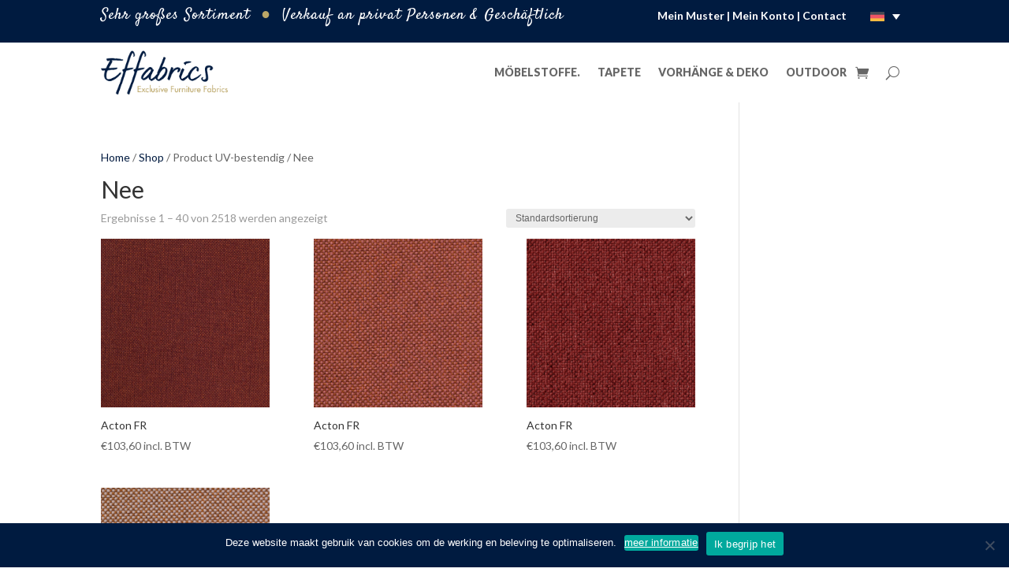

--- FILE ---
content_type: text/html; charset=UTF-8
request_url: https://www.effabrics.de/uvbestendig/nee-de/
body_size: 18647
content:
<!DOCTYPE html>
<html lang="de-DE">
<head>
	<meta charset="UTF-8" />
<meta http-equiv="X-UA-Compatible" content="IE=edge">
	<link rel="pingback" href="https://www.effabrics.de/xmlrpc.php" />

	<script type="text/javascript">
		document.documentElement.className = 'js';
	</script>
	
	<meta name='robots' content='index, follow, max-image-preview:large, max-snippet:-1, max-video-preview:-1' />

	<!-- This site is optimized with the Yoast SEO plugin v26.4 - https://yoast.com/wordpress/plugins/seo/ -->
	<title>Nee Archieven - Effabrics</title>
	<link rel="canonical" href="https://www.effabrics.de/uvbestendig/nee-de/" />
	<link rel="next" href="https://www.effabrics.de/uvbestendig/nee-de/page/2/" />
	<meta property="og:locale" content="de_DE" />
	<meta property="og:type" content="article" />
	<meta property="og:title" content="Nee Archieven - Effabrics" />
	<meta property="og:url" content="https://www.effabrics.de/uvbestendig/nee-de/" />
	<meta property="og:site_name" content="Effabrics" />
	<meta name="twitter:card" content="summary_large_image" />
	<script type="application/ld+json" class="yoast-schema-graph">{"@context":"https://schema.org","@graph":[{"@type":"CollectionPage","@id":"https://www.effabrics.de/uvbestendig/nee-de/","url":"https://www.effabrics.de/uvbestendig/nee-de/","name":"Nee Archieven - Effabrics","isPartOf":{"@id":"https://www.effabrics.com/#website"},"primaryImageOfPage":{"@id":"https://www.effabrics.de/uvbestendig/nee-de/#primaryimage"},"image":{"@id":"https://www.effabrics.de/uvbestendig/nee-de/#primaryimage"},"thumbnailUrl":"https://www.effabrics.de/wp-content/uploads/2019/12/7062.01_lowres.jpg","breadcrumb":{"@id":"https://www.effabrics.de/uvbestendig/nee-de/#breadcrumb"},"inLanguage":"de"},{"@type":"ImageObject","inLanguage":"de","@id":"https://www.effabrics.de/uvbestendig/nee-de/#primaryimage","url":"https://www.effabrics.de/wp-content/uploads/2019/12/7062.01_lowres.jpg","contentUrl":"https://www.effabrics.de/wp-content/uploads/2019/12/7062.01_lowres.jpg","width":420,"height":421,"caption":"Bobola E7740-06, fein gewebte melierte Polsterstoffe"},{"@type":"BreadcrumbList","@id":"https://www.effabrics.de/uvbestendig/nee-de/#breadcrumb","itemListElement":[{"@type":"ListItem","position":1,"name":"Home","item":"https://www.effabrics.de/"},{"@type":"ListItem","position":2,"name":"Nee"}]},{"@type":"WebSite","@id":"https://www.effabrics.com/#website","url":"https://www.effabrics.com/","name":"Effabrics","description":"","potentialAction":[{"@type":"SearchAction","target":{"@type":"EntryPoint","urlTemplate":"https://www.effabrics.com/?s={search_term_string}"},"query-input":{"@type":"PropertyValueSpecification","valueRequired":true,"valueName":"search_term_string"}}],"inLanguage":"de"}]}</script>
	<!-- / Yoast SEO plugin. -->


<link rel='dns-prefetch' href='//www.effabrics.de' />
<link rel='dns-prefetch' href='//www.googletagmanager.com' />
<link rel="alternate" type="application/rss+xml" title="Effabrics &raquo; Feed" href="https://www.effabrics.de/feed/" />
<link rel="alternate" type="application/rss+xml" title="Effabrics &raquo; Kommentar-Feed" href="https://www.effabrics.de/comments/feed/" />
<link rel="alternate" type="application/rss+xml" title="Effabrics &raquo; Nee UV-bestendig Feed" href="https://www.effabrics.de/uvbestendig/nee-de/feed/" />
<script type="text/javascript">
/* <![CDATA[ */
window._wpemojiSettings = {"baseUrl":"https:\/\/s.w.org\/images\/core\/emoji\/16.0.1\/72x72\/","ext":".png","svgUrl":"https:\/\/s.w.org\/images\/core\/emoji\/16.0.1\/svg\/","svgExt":".svg","source":{"concatemoji":"https:\/\/www.effabrics.de\/wp-includes\/js\/wp-emoji-release.min.js?ver=09989b9c53b8339843cd466e7a3d35c9"}};
/*! This file is auto-generated */
!function(s,n){var o,i,e;function c(e){try{var t={supportTests:e,timestamp:(new Date).valueOf()};sessionStorage.setItem(o,JSON.stringify(t))}catch(e){}}function p(e,t,n){e.clearRect(0,0,e.canvas.width,e.canvas.height),e.fillText(t,0,0);var t=new Uint32Array(e.getImageData(0,0,e.canvas.width,e.canvas.height).data),a=(e.clearRect(0,0,e.canvas.width,e.canvas.height),e.fillText(n,0,0),new Uint32Array(e.getImageData(0,0,e.canvas.width,e.canvas.height).data));return t.every(function(e,t){return e===a[t]})}function u(e,t){e.clearRect(0,0,e.canvas.width,e.canvas.height),e.fillText(t,0,0);for(var n=e.getImageData(16,16,1,1),a=0;a<n.data.length;a++)if(0!==n.data[a])return!1;return!0}function f(e,t,n,a){switch(t){case"flag":return n(e,"\ud83c\udff3\ufe0f\u200d\u26a7\ufe0f","\ud83c\udff3\ufe0f\u200b\u26a7\ufe0f")?!1:!n(e,"\ud83c\udde8\ud83c\uddf6","\ud83c\udde8\u200b\ud83c\uddf6")&&!n(e,"\ud83c\udff4\udb40\udc67\udb40\udc62\udb40\udc65\udb40\udc6e\udb40\udc67\udb40\udc7f","\ud83c\udff4\u200b\udb40\udc67\u200b\udb40\udc62\u200b\udb40\udc65\u200b\udb40\udc6e\u200b\udb40\udc67\u200b\udb40\udc7f");case"emoji":return!a(e,"\ud83e\udedf")}return!1}function g(e,t,n,a){var r="undefined"!=typeof WorkerGlobalScope&&self instanceof WorkerGlobalScope?new OffscreenCanvas(300,150):s.createElement("canvas"),o=r.getContext("2d",{willReadFrequently:!0}),i=(o.textBaseline="top",o.font="600 32px Arial",{});return e.forEach(function(e){i[e]=t(o,e,n,a)}),i}function t(e){var t=s.createElement("script");t.src=e,t.defer=!0,s.head.appendChild(t)}"undefined"!=typeof Promise&&(o="wpEmojiSettingsSupports",i=["flag","emoji"],n.supports={everything:!0,everythingExceptFlag:!0},e=new Promise(function(e){s.addEventListener("DOMContentLoaded",e,{once:!0})}),new Promise(function(t){var n=function(){try{var e=JSON.parse(sessionStorage.getItem(o));if("object"==typeof e&&"number"==typeof e.timestamp&&(new Date).valueOf()<e.timestamp+604800&&"object"==typeof e.supportTests)return e.supportTests}catch(e){}return null}();if(!n){if("undefined"!=typeof Worker&&"undefined"!=typeof OffscreenCanvas&&"undefined"!=typeof URL&&URL.createObjectURL&&"undefined"!=typeof Blob)try{var e="postMessage("+g.toString()+"("+[JSON.stringify(i),f.toString(),p.toString(),u.toString()].join(",")+"));",a=new Blob([e],{type:"text/javascript"}),r=new Worker(URL.createObjectURL(a),{name:"wpTestEmojiSupports"});return void(r.onmessage=function(e){c(n=e.data),r.terminate(),t(n)})}catch(e){}c(n=g(i,f,p,u))}t(n)}).then(function(e){for(var t in e)n.supports[t]=e[t],n.supports.everything=n.supports.everything&&n.supports[t],"flag"!==t&&(n.supports.everythingExceptFlag=n.supports.everythingExceptFlag&&n.supports[t]);n.supports.everythingExceptFlag=n.supports.everythingExceptFlag&&!n.supports.flag,n.DOMReady=!1,n.readyCallback=function(){n.DOMReady=!0}}).then(function(){return e}).then(function(){var e;n.supports.everything||(n.readyCallback(),(e=n.source||{}).concatemoji?t(e.concatemoji):e.wpemoji&&e.twemoji&&(t(e.twemoji),t(e.wpemoji)))}))}((window,document),window._wpemojiSettings);
/* ]]> */
</script>
<meta content="Divi Child v." name="generator"/><style id='wp-emoji-styles-inline-css' type='text/css'>

	img.wp-smiley, img.emoji {
		display: inline !important;
		border: none !important;
		box-shadow: none !important;
		height: 1em !important;
		width: 1em !important;
		margin: 0 0.07em !important;
		vertical-align: -0.1em !important;
		background: none !important;
		padding: 0 !important;
	}
</style>
<link rel='stylesheet' id='wp-block-library-css' href='https://www.effabrics.de/wp-includes/css/dist/block-library/style.min.css?ver=09989b9c53b8339843cd466e7a3d35c9' type='text/css' media='all' />
<style id='wp-block-library-theme-inline-css' type='text/css'>
.wp-block-audio :where(figcaption){color:#555;font-size:13px;text-align:center}.is-dark-theme .wp-block-audio :where(figcaption){color:#ffffffa6}.wp-block-audio{margin:0 0 1em}.wp-block-code{border:1px solid #ccc;border-radius:4px;font-family:Menlo,Consolas,monaco,monospace;padding:.8em 1em}.wp-block-embed :where(figcaption){color:#555;font-size:13px;text-align:center}.is-dark-theme .wp-block-embed :where(figcaption){color:#ffffffa6}.wp-block-embed{margin:0 0 1em}.blocks-gallery-caption{color:#555;font-size:13px;text-align:center}.is-dark-theme .blocks-gallery-caption{color:#ffffffa6}:root :where(.wp-block-image figcaption){color:#555;font-size:13px;text-align:center}.is-dark-theme :root :where(.wp-block-image figcaption){color:#ffffffa6}.wp-block-image{margin:0 0 1em}.wp-block-pullquote{border-bottom:4px solid;border-top:4px solid;color:currentColor;margin-bottom:1.75em}.wp-block-pullquote cite,.wp-block-pullquote footer,.wp-block-pullquote__citation{color:currentColor;font-size:.8125em;font-style:normal;text-transform:uppercase}.wp-block-quote{border-left:.25em solid;margin:0 0 1.75em;padding-left:1em}.wp-block-quote cite,.wp-block-quote footer{color:currentColor;font-size:.8125em;font-style:normal;position:relative}.wp-block-quote:where(.has-text-align-right){border-left:none;border-right:.25em solid;padding-left:0;padding-right:1em}.wp-block-quote:where(.has-text-align-center){border:none;padding-left:0}.wp-block-quote.is-large,.wp-block-quote.is-style-large,.wp-block-quote:where(.is-style-plain){border:none}.wp-block-search .wp-block-search__label{font-weight:700}.wp-block-search__button{border:1px solid #ccc;padding:.375em .625em}:where(.wp-block-group.has-background){padding:1.25em 2.375em}.wp-block-separator.has-css-opacity{opacity:.4}.wp-block-separator{border:none;border-bottom:2px solid;margin-left:auto;margin-right:auto}.wp-block-separator.has-alpha-channel-opacity{opacity:1}.wp-block-separator:not(.is-style-wide):not(.is-style-dots){width:100px}.wp-block-separator.has-background:not(.is-style-dots){border-bottom:none;height:1px}.wp-block-separator.has-background:not(.is-style-wide):not(.is-style-dots){height:2px}.wp-block-table{margin:0 0 1em}.wp-block-table td,.wp-block-table th{word-break:normal}.wp-block-table :where(figcaption){color:#555;font-size:13px;text-align:center}.is-dark-theme .wp-block-table :where(figcaption){color:#ffffffa6}.wp-block-video :where(figcaption){color:#555;font-size:13px;text-align:center}.is-dark-theme .wp-block-video :where(figcaption){color:#ffffffa6}.wp-block-video{margin:0 0 1em}:root :where(.wp-block-template-part.has-background){margin-bottom:0;margin-top:0;padding:1.25em 2.375em}
</style>
<style id='woocommerce-eu-vat-number-style-inline-css' type='text/css'>
.wc-eu-vat-checkout-uk-notice{padding-top:10px;white-space:normal}.eu-vat-extra-css>input{text-transform:uppercase}.wc-eu-vat-checkout-ip-notice .wc-eu-vat-checkout-ip-notice__error{margin-top:1em}

</style>
<style id='global-styles-inline-css' type='text/css'>
:root{--wp--preset--aspect-ratio--square: 1;--wp--preset--aspect-ratio--4-3: 4/3;--wp--preset--aspect-ratio--3-4: 3/4;--wp--preset--aspect-ratio--3-2: 3/2;--wp--preset--aspect-ratio--2-3: 2/3;--wp--preset--aspect-ratio--16-9: 16/9;--wp--preset--aspect-ratio--9-16: 9/16;--wp--preset--color--black: #000000;--wp--preset--color--cyan-bluish-gray: #abb8c3;--wp--preset--color--white: #ffffff;--wp--preset--color--pale-pink: #f78da7;--wp--preset--color--vivid-red: #cf2e2e;--wp--preset--color--luminous-vivid-orange: #ff6900;--wp--preset--color--luminous-vivid-amber: #fcb900;--wp--preset--color--light-green-cyan: #7bdcb5;--wp--preset--color--vivid-green-cyan: #00d084;--wp--preset--color--pale-cyan-blue: #8ed1fc;--wp--preset--color--vivid-cyan-blue: #0693e3;--wp--preset--color--vivid-purple: #9b51e0;--wp--preset--gradient--vivid-cyan-blue-to-vivid-purple: linear-gradient(135deg,rgba(6,147,227,1) 0%,rgb(155,81,224) 100%);--wp--preset--gradient--light-green-cyan-to-vivid-green-cyan: linear-gradient(135deg,rgb(122,220,180) 0%,rgb(0,208,130) 100%);--wp--preset--gradient--luminous-vivid-amber-to-luminous-vivid-orange: linear-gradient(135deg,rgba(252,185,0,1) 0%,rgba(255,105,0,1) 100%);--wp--preset--gradient--luminous-vivid-orange-to-vivid-red: linear-gradient(135deg,rgba(255,105,0,1) 0%,rgb(207,46,46) 100%);--wp--preset--gradient--very-light-gray-to-cyan-bluish-gray: linear-gradient(135deg,rgb(238,238,238) 0%,rgb(169,184,195) 100%);--wp--preset--gradient--cool-to-warm-spectrum: linear-gradient(135deg,rgb(74,234,220) 0%,rgb(151,120,209) 20%,rgb(207,42,186) 40%,rgb(238,44,130) 60%,rgb(251,105,98) 80%,rgb(254,248,76) 100%);--wp--preset--gradient--blush-light-purple: linear-gradient(135deg,rgb(255,206,236) 0%,rgb(152,150,240) 100%);--wp--preset--gradient--blush-bordeaux: linear-gradient(135deg,rgb(254,205,165) 0%,rgb(254,45,45) 50%,rgb(107,0,62) 100%);--wp--preset--gradient--luminous-dusk: linear-gradient(135deg,rgb(255,203,112) 0%,rgb(199,81,192) 50%,rgb(65,88,208) 100%);--wp--preset--gradient--pale-ocean: linear-gradient(135deg,rgb(255,245,203) 0%,rgb(182,227,212) 50%,rgb(51,167,181) 100%);--wp--preset--gradient--electric-grass: linear-gradient(135deg,rgb(202,248,128) 0%,rgb(113,206,126) 100%);--wp--preset--gradient--midnight: linear-gradient(135deg,rgb(2,3,129) 0%,rgb(40,116,252) 100%);--wp--preset--font-size--small: 13px;--wp--preset--font-size--medium: 20px;--wp--preset--font-size--large: 36px;--wp--preset--font-size--x-large: 42px;--wp--preset--spacing--20: 0.44rem;--wp--preset--spacing--30: 0.67rem;--wp--preset--spacing--40: 1rem;--wp--preset--spacing--50: 1.5rem;--wp--preset--spacing--60: 2.25rem;--wp--preset--spacing--70: 3.38rem;--wp--preset--spacing--80: 5.06rem;--wp--preset--shadow--natural: 6px 6px 9px rgba(0, 0, 0, 0.2);--wp--preset--shadow--deep: 12px 12px 50px rgba(0, 0, 0, 0.4);--wp--preset--shadow--sharp: 6px 6px 0px rgba(0, 0, 0, 0.2);--wp--preset--shadow--outlined: 6px 6px 0px -3px rgba(255, 255, 255, 1), 6px 6px rgba(0, 0, 0, 1);--wp--preset--shadow--crisp: 6px 6px 0px rgba(0, 0, 0, 1);}:root { --wp--style--global--content-size: 823px;--wp--style--global--wide-size: 1080px; }:where(body) { margin: 0; }.wp-site-blocks > .alignleft { float: left; margin-right: 2em; }.wp-site-blocks > .alignright { float: right; margin-left: 2em; }.wp-site-blocks > .aligncenter { justify-content: center; margin-left: auto; margin-right: auto; }:where(.is-layout-flex){gap: 0.5em;}:where(.is-layout-grid){gap: 0.5em;}.is-layout-flow > .alignleft{float: left;margin-inline-start: 0;margin-inline-end: 2em;}.is-layout-flow > .alignright{float: right;margin-inline-start: 2em;margin-inline-end: 0;}.is-layout-flow > .aligncenter{margin-left: auto !important;margin-right: auto !important;}.is-layout-constrained > .alignleft{float: left;margin-inline-start: 0;margin-inline-end: 2em;}.is-layout-constrained > .alignright{float: right;margin-inline-start: 2em;margin-inline-end: 0;}.is-layout-constrained > .aligncenter{margin-left: auto !important;margin-right: auto !important;}.is-layout-constrained > :where(:not(.alignleft):not(.alignright):not(.alignfull)){max-width: var(--wp--style--global--content-size);margin-left: auto !important;margin-right: auto !important;}.is-layout-constrained > .alignwide{max-width: var(--wp--style--global--wide-size);}body .is-layout-flex{display: flex;}.is-layout-flex{flex-wrap: wrap;align-items: center;}.is-layout-flex > :is(*, div){margin: 0;}body .is-layout-grid{display: grid;}.is-layout-grid > :is(*, div){margin: 0;}body{padding-top: 0px;padding-right: 0px;padding-bottom: 0px;padding-left: 0px;}:root :where(.wp-element-button, .wp-block-button__link){background-color: #32373c;border-width: 0;color: #fff;font-family: inherit;font-size: inherit;line-height: inherit;padding: calc(0.667em + 2px) calc(1.333em + 2px);text-decoration: none;}.has-black-color{color: var(--wp--preset--color--black) !important;}.has-cyan-bluish-gray-color{color: var(--wp--preset--color--cyan-bluish-gray) !important;}.has-white-color{color: var(--wp--preset--color--white) !important;}.has-pale-pink-color{color: var(--wp--preset--color--pale-pink) !important;}.has-vivid-red-color{color: var(--wp--preset--color--vivid-red) !important;}.has-luminous-vivid-orange-color{color: var(--wp--preset--color--luminous-vivid-orange) !important;}.has-luminous-vivid-amber-color{color: var(--wp--preset--color--luminous-vivid-amber) !important;}.has-light-green-cyan-color{color: var(--wp--preset--color--light-green-cyan) !important;}.has-vivid-green-cyan-color{color: var(--wp--preset--color--vivid-green-cyan) !important;}.has-pale-cyan-blue-color{color: var(--wp--preset--color--pale-cyan-blue) !important;}.has-vivid-cyan-blue-color{color: var(--wp--preset--color--vivid-cyan-blue) !important;}.has-vivid-purple-color{color: var(--wp--preset--color--vivid-purple) !important;}.has-black-background-color{background-color: var(--wp--preset--color--black) !important;}.has-cyan-bluish-gray-background-color{background-color: var(--wp--preset--color--cyan-bluish-gray) !important;}.has-white-background-color{background-color: var(--wp--preset--color--white) !important;}.has-pale-pink-background-color{background-color: var(--wp--preset--color--pale-pink) !important;}.has-vivid-red-background-color{background-color: var(--wp--preset--color--vivid-red) !important;}.has-luminous-vivid-orange-background-color{background-color: var(--wp--preset--color--luminous-vivid-orange) !important;}.has-luminous-vivid-amber-background-color{background-color: var(--wp--preset--color--luminous-vivid-amber) !important;}.has-light-green-cyan-background-color{background-color: var(--wp--preset--color--light-green-cyan) !important;}.has-vivid-green-cyan-background-color{background-color: var(--wp--preset--color--vivid-green-cyan) !important;}.has-pale-cyan-blue-background-color{background-color: var(--wp--preset--color--pale-cyan-blue) !important;}.has-vivid-cyan-blue-background-color{background-color: var(--wp--preset--color--vivid-cyan-blue) !important;}.has-vivid-purple-background-color{background-color: var(--wp--preset--color--vivid-purple) !important;}.has-black-border-color{border-color: var(--wp--preset--color--black) !important;}.has-cyan-bluish-gray-border-color{border-color: var(--wp--preset--color--cyan-bluish-gray) !important;}.has-white-border-color{border-color: var(--wp--preset--color--white) !important;}.has-pale-pink-border-color{border-color: var(--wp--preset--color--pale-pink) !important;}.has-vivid-red-border-color{border-color: var(--wp--preset--color--vivid-red) !important;}.has-luminous-vivid-orange-border-color{border-color: var(--wp--preset--color--luminous-vivid-orange) !important;}.has-luminous-vivid-amber-border-color{border-color: var(--wp--preset--color--luminous-vivid-amber) !important;}.has-light-green-cyan-border-color{border-color: var(--wp--preset--color--light-green-cyan) !important;}.has-vivid-green-cyan-border-color{border-color: var(--wp--preset--color--vivid-green-cyan) !important;}.has-pale-cyan-blue-border-color{border-color: var(--wp--preset--color--pale-cyan-blue) !important;}.has-vivid-cyan-blue-border-color{border-color: var(--wp--preset--color--vivid-cyan-blue) !important;}.has-vivid-purple-border-color{border-color: var(--wp--preset--color--vivid-purple) !important;}.has-vivid-cyan-blue-to-vivid-purple-gradient-background{background: var(--wp--preset--gradient--vivid-cyan-blue-to-vivid-purple) !important;}.has-light-green-cyan-to-vivid-green-cyan-gradient-background{background: var(--wp--preset--gradient--light-green-cyan-to-vivid-green-cyan) !important;}.has-luminous-vivid-amber-to-luminous-vivid-orange-gradient-background{background: var(--wp--preset--gradient--luminous-vivid-amber-to-luminous-vivid-orange) !important;}.has-luminous-vivid-orange-to-vivid-red-gradient-background{background: var(--wp--preset--gradient--luminous-vivid-orange-to-vivid-red) !important;}.has-very-light-gray-to-cyan-bluish-gray-gradient-background{background: var(--wp--preset--gradient--very-light-gray-to-cyan-bluish-gray) !important;}.has-cool-to-warm-spectrum-gradient-background{background: var(--wp--preset--gradient--cool-to-warm-spectrum) !important;}.has-blush-light-purple-gradient-background{background: var(--wp--preset--gradient--blush-light-purple) !important;}.has-blush-bordeaux-gradient-background{background: var(--wp--preset--gradient--blush-bordeaux) !important;}.has-luminous-dusk-gradient-background{background: var(--wp--preset--gradient--luminous-dusk) !important;}.has-pale-ocean-gradient-background{background: var(--wp--preset--gradient--pale-ocean) !important;}.has-electric-grass-gradient-background{background: var(--wp--preset--gradient--electric-grass) !important;}.has-midnight-gradient-background{background: var(--wp--preset--gradient--midnight) !important;}.has-small-font-size{font-size: var(--wp--preset--font-size--small) !important;}.has-medium-font-size{font-size: var(--wp--preset--font-size--medium) !important;}.has-large-font-size{font-size: var(--wp--preset--font-size--large) !important;}.has-x-large-font-size{font-size: var(--wp--preset--font-size--x-large) !important;}
:where(.wp-block-post-template.is-layout-flex){gap: 1.25em;}:where(.wp-block-post-template.is-layout-grid){gap: 1.25em;}
:where(.wp-block-columns.is-layout-flex){gap: 2em;}:where(.wp-block-columns.is-layout-grid){gap: 2em;}
:root :where(.wp-block-pullquote){font-size: 1.5em;line-height: 1.6;}
</style>
<link rel='stylesheet' id='cookie-notice-front-css' href='https://www.effabrics.de/wp-content/plugins/cookie-notice/css/front.min.css?ver=2.5.6' type='text/css' media='all' />
<link rel='stylesheet' id='woocommerce-layout-css' href='https://www.effabrics.de/wp-content/plugins/woocommerce/assets/css/woocommerce-layout.css?ver=9.8.2' type='text/css' media='all' />
<link rel='stylesheet' id='woocommerce-smallscreen-css' href='https://www.effabrics.de/wp-content/plugins/woocommerce/assets/css/woocommerce-smallscreen.css?ver=9.8.2' type='text/css' media='only screen and (max-width: 768px)' />
<link rel='stylesheet' id='woocommerce-general-css' href='https://www.effabrics.de/wp-content/plugins/woocommerce/assets/css/woocommerce.css?ver=9.8.2' type='text/css' media='all' />
<style id='woocommerce-inline-inline-css' type='text/css'>
.woocommerce form .form-row .required { visibility: visible; }
</style>
<link rel='stylesheet' id='wpml-legacy-dropdown-0-css' href='https://www.effabrics.de/wp-content/plugins/sitepress-multilingual-cms/templates/language-switchers/legacy-dropdown/style.min.css?ver=1' type='text/css' media='all' />
<link rel='stylesheet' id='brands-styles-css' href='https://www.effabrics.de/wp-content/plugins/woocommerce/assets/css/brands.css?ver=9.8.2' type='text/css' media='all' />
<link rel='stylesheet' id='morningtrain_wooadvancedqty_lib_traits-woo-advanced-qty-css' href='https://www.effabrics.de/wp-content/plugins/woo-advanced-qty/assets/css/woo-advanced-qty.css?ver=3.0.6' type='text/css' media='all' />
<link rel='stylesheet' id='montix-divi-modules-styles-css' href='https://www.effabrics.de/wp-content/plugins/montix-divi-modules/styles/style.min.css?ver=1.0.0' type='text/css' media='all' />
<link rel='stylesheet' id='recent-posts-widget-with-thumbnails-public-style-css' href='https://www.effabrics.de/wp-content/plugins/recent-posts-widget-with-thumbnails/public.css?ver=7.1.1' type='text/css' media='all' />
<link rel='stylesheet' id='divi-style-parent-css' href='https://www.effabrics.de/wp-content/themes/Divi/style-static-cpt.min.css?ver=4.27.4' type='text/css' media='all' />
<link rel='stylesheet' id='child-style-css' href='https://www.effabrics.de/wp-content/themes/divi-child/web/css/main.css?ver=09989b9c53b8339843cd466e7a3d35c9' type='text/css' media='all' />
<link rel='stylesheet' id='divi-style-css' href='https://www.effabrics.de/wp-content/themes/divi-child/style.css?ver=4.27.4' type='text/css' media='all' />
<script type="text/template" id="tmpl-variation-template">
	<div class="woocommerce-variation-description">{{{ data.variation.variation_description }}}</div>
	<div class="woocommerce-variation-price">{{{ data.variation.price_html }}}</div>
	<div class="woocommerce-variation-availability">{{{ data.variation.availability_html }}}</div>
</script>
<script type="text/template" id="tmpl-unavailable-variation-template">
	<p role="alert">Dieses Produkt ist leider nicht verfügbar. Bitte wähle eine andere Kombination.</p>
</script>
<script type="text/javascript" src="https://www.effabrics.de/wp-includes/js/jquery/jquery.min.js?ver=3.7.1" id="jquery-core-js"></script>
<script type="text/javascript" src="https://www.effabrics.de/wp-includes/js/jquery/jquery-migrate.min.js?ver=3.4.1" id="jquery-migrate-js"></script>
<script type="text/javascript" src="https://www.effabrics.de/wp-includes/js/underscore.min.js?ver=1.13.7" id="underscore-js"></script>
<script type="text/javascript" id="wp-util-js-extra">
/* <![CDATA[ */
var _wpUtilSettings = {"ajax":{"url":"\/wp-admin\/admin-ajax.php"}};
/* ]]> */
</script>
<script type="text/javascript" src="https://www.effabrics.de/wp-includes/js/wp-util.min.js?ver=09989b9c53b8339843cd466e7a3d35c9" id="wp-util-js"></script>
<script type="text/javascript" src="https://www.effabrics.de/wp-content/plugins/woocommerce/assets/js/jquery-blockui/jquery.blockUI.min.js?ver=2.7.0-wc.9.8.2" id="jquery-blockui-js" data-wp-strategy="defer"></script>
<script type="text/javascript" id="breeze-prefetch-js-extra">
/* <![CDATA[ */
var breeze_prefetch = {"local_url":"https:\/\/www.effabrics.de","ignore_remote_prefetch":"1","ignore_list":["\/shopping-cart\/","\/check-out\/","\/my-account\/","wp-admin","wp-login.php"]};
/* ]]> */
</script>
<script type="text/javascript" src="https://www.effabrics.de/wp-content/plugins/breeze/assets/js/js-front-end/breeze-prefetch-links.min.js?ver=2.2.20" id="breeze-prefetch-js"></script>
<script type="text/javascript" src="https://www.effabrics.de/wp-content/plugins/montix-staalaanvraag/js/js-cookie.js?ver=09989b9c53b8339843cd466e7a3d35c9" id="js-cookie-js" defer="defer" data-wp-strategy="defer"></script>
<script type="text/javascript" src="https://www.effabrics.de/wp-content/plugins/montix-staalaanvraag/js/staalaanvraag.js?ver=09989b9c53b8339843cd466e7a3d35c9" id="samples-js"></script>
<script async type="text/javascript" src="https://www.googletagmanager.com/gtag/js?id=UA-68166982-1" id="analytics-async-js"></script>
<script type="text/javascript" src="https://www.effabrics.de/wp-content/plugins/montix-tracking-codes/web/codes/analytics.js?ver=09989b9c53b8339843cd466e7a3d35c9" id="analytics-js"></script>
<script type="text/javascript" id="wc-add-to-cart-js-extra">
/* <![CDATA[ */
var wc_add_to_cart_params = {"ajax_url":"\/wp-admin\/admin-ajax.php?lang=de","wc_ajax_url":"\/?wc-ajax=%%endpoint%%&lang=de","i18n_view_cart":"Warenkorb anzeigen","cart_url":"https:\/\/www.effabrics.de\/warenkorb\/","is_cart":"","cart_redirect_after_add":"yes"};
/* ]]> */
</script>
<script type="text/javascript" src="https://www.effabrics.de/wp-content/plugins/woocommerce/assets/js/frontend/add-to-cart.min.js?ver=9.8.2" id="wc-add-to-cart-js" defer="defer" data-wp-strategy="defer"></script>
<script type="text/javascript" id="woocommerce-js-extra">
/* <![CDATA[ */
var woocommerce_params = {"ajax_url":"\/wp-admin\/admin-ajax.php?lang=de","wc_ajax_url":"\/?wc-ajax=%%endpoint%%&lang=de","i18n_password_show":"Passwort anzeigen","i18n_password_hide":"Passwort verbergen"};
/* ]]> */
</script>
<script type="text/javascript" src="https://www.effabrics.de/wp-content/plugins/woocommerce/assets/js/frontend/woocommerce.min.js?ver=9.8.2" id="woocommerce-js" defer="defer" data-wp-strategy="defer"></script>
<script type="text/javascript" src="https://www.effabrics.de/wp-content/plugins/sitepress-multilingual-cms/templates/language-switchers/legacy-dropdown/script.min.js?ver=1" id="wpml-legacy-dropdown-0-js"></script>
<script type="text/javascript" id="wpml-xdomain-data-js-extra">
/* <![CDATA[ */
var wpml_xdomain_data = {"css_selector":"wpml-ls-item","ajax_url":"https:\/\/www.effabrics.de\/wp-admin\/admin-ajax.php","current_lang":"de","_nonce":"10780f2f99"};
/* ]]> */
</script>
<script type="text/javascript" src="https://www.effabrics.de/wp-content/plugins/sitepress-multilingual-cms/res/js/xdomain-data.js?ver=484900" id="wpml-xdomain-data-js" defer="defer" data-wp-strategy="defer"></script>
<link rel="https://api.w.org/" href="https://www.effabrics.de/wp-json/" /><link rel="EditURI" type="application/rsd+xml" title="RSD" href="https://www.effabrics.de/xmlrpc.php?rsd" />

<meta name="generator" content="WPML ver:4.8.4 stt:37,1,3;" />
<meta name="viewport" content="width=device-width, initial-scale=1.0, maximum-scale=1.0, user-scalable=0" />	<noscript><style>.woocommerce-product-gallery{ opacity: 1 !important; }</style></noscript>
	<!-- Google Tag Manager -->
<script>(function(w,d,s,l,i){w[l]=w[l]||[];w[l].push({'gtm.start':
new Date().getTime(),event:'gtm.js'});var f=d.getElementsByTagName(s)[0],
j=d.createElement(s),dl=l!='dataLayer'?'&l='+l:'';j.async=true;j.src=
'https://www.googletagmanager.com/gtm.js?id='+i+dl;f.parentNode.insertBefore(j,f);
})(window,document,'script','dataLayer','GTM-MZLGV3BW');</script>
<!-- End Google Tag Manager --><link rel="icon" href="https://www.effabrics.de/wp-content/uploads/2021/02/effabrics-favicon.ico" sizes="32x32" />
<link rel="icon" href="https://www.effabrics.de/wp-content/uploads/2021/02/effabrics-favicon.ico" sizes="192x192" />
<link rel="apple-touch-icon" href="https://www.effabrics.de/wp-content/uploads/2021/02/effabrics-favicon.ico" />
<meta name="msapplication-TileImage" content="https://www.effabrics.de/wp-content/uploads/2021/02/effabrics-favicon.ico" />
<link rel="stylesheet" id="et-divi-customizer-cpt-global-cached-inline-styles" href="https://www.effabrics.de/wp-content/et-cache/global/et-divi-customizer-cpt-global.min.css?ver=1764314824" /><link rel="stylesheet" id="et-divi-customizer-global-cached-inline-styles" href="https://www.effabrics.de/wp-content/et-cache/global/et-divi-customizer-global.min.css?ver=1764314822" /></head>
<body class="archive tax-pa_uvbestendig term-nee-de term-15986 wp-theme-Divi wp-child-theme-divi-child theme-Divi et-tb-has-template et-tb-has-header et-tb-has-footer cookies-not-set woocommerce woocommerce-page woocommerce-no-js et_pb_button_helper_class et_cover_background et_pb_gutter osx et_pb_gutters3 et_right_sidebar et_divi_theme et-db">
	<div id="page-container">
<div id="et-boc" class="et-boc">
			
		<header class="et-l et-l--header">
			<div class="et_builder_inner_content et_pb_gutters3">
		<div class="et_pb_section et_pb_section_0_tb_header et_pb_with_background et_section_regular" >
				
				
				
				
				
				
				<div class="et_pb_row et_pb_row_0_tb_header">
				<div class="et_pb_column et_pb_column_3_5 et_pb_column_0_tb_header  et_pb_css_mix_blend_mode_passthrough">
				
				
				
				
				<div class="et_pb_module et_pb_text et_pb_text_0_tb_header  et_pb_text_align_left et_pb_bg_layout_light">
				
				
				
				
				<div class="et_pb_text_inner"><p>Sehr großes Sortiment  <span style="color: #bba667;">● </span> Verkauf an privat Personen &#038; Geschäftlich</p></div>
			</div>
			</div><div class="et_pb_column et_pb_column_2_5 et_pb_column_1_tb_header  et_pb_css_mix_blend_mode_passthrough et-last-child">
				
				
				
				
				<div class="et_pb_module et_pb_text et_pb_text_1_tb_header  et_pb_text_align_right et_pb_bg_layout_light">
				
				
				
				
				<div class="et_pb_text_inner"><span><a href="/de/samples/">Mein Muster</a> | <a href="/de/mein-konto/">Mein Konto</a> | <a href="/de/contact">Contact</a> 
<div
	 class="wpml-ls-statics-shortcode_actions wpml-ls wpml-ls-legacy-dropdown js-wpml-ls-legacy-dropdown">
	<ul role="menu">

		<li role="none" tabindex="0" class="wpml-ls-slot-shortcode_actions wpml-ls-item wpml-ls-item-de wpml-ls-current-language wpml-ls-first-item wpml-ls-last-item wpml-ls-item-legacy-dropdown">
			<a href="#" class="js-wpml-ls-item-toggle wpml-ls-item-toggle" role="menuitem" title="Zu Deutsch wechseln">
                                                    <img decoding="async"
            class="wpml-ls-flag"
            src="https://www.effabrics.de/wp-content/uploads/flags/flag_de.png"
            alt="Deutsch"
            width=18
            height=12
    /></a>

			<ul class="wpml-ls-sub-menu" role="menu">
							</ul>

		</li>

	</ul>
</div>
</span></div>
			</div>
			</div>
				
				
				
				
			</div>
				
				
			</div><div class="et_pb_with_border et_pb_section et_pb_section_1_tb_header et_pb_sticky_module et_section_regular et_pb_section--with-menu" >
				
				
				
				
				
				
				<div class="et_pb_row et_pb_row_1_tb_header et_pb_gutters1 et_pb_row--with-menu">
				<div class="et_pb_column et_pb_column_4_4 et_pb_column_2_tb_header  et_pb_css_mix_blend_mode_passthrough et-last-child et_pb_column--with-menu">
				
				
				
				
				<div class="et_pb_module et_pb_menu et_pb_menu_0_tb_header et_pb_bg_layout_light  et_pb_text_align_right et_dropdown_animation_fade et_pb_menu--with-logo et_pb_menu--style-left_aligned">
				
				
				
				
				
				
				<div class="et_pb_module_inner">
					<div class="et_pb_module et_pb_menu et_pb_menu_0_tb_header et_pb_bg_layout_light  et_pb_text_align_right et_dropdown_animation_fade et_pb_menu--with-logo et_pb_menu--style-left_aligned">
					
					
					<div class="et_pb_menu_inner_container clearfix">
						<div class="et_pb_menu__logo-wrap">
			  <div class="et_pb_menu__logo">
				<a href="/" ><img decoding="async" src="https://www.effabrics.nl/wp-content/uploads/2021/02/logo.png" alt="Effabrics" height="auto" width="auto" /></a>
			  </div>
			</div>
						<div class="et_pb_menu__wrap">
							<div class="et_pb_menu__menu">
								<nav class="et-menu-nav"><ul id="menu-hoofdmenu-duits" class="et-menu nav"><li class="et_pb_menu_page_id-88 menu-item menu-item-type-taxonomy menu-item-object-product_cat menu-item-371394"><a href="https://www.effabrics.de/product-categorie/moebelstoffe-polsterstoffe-bezugsstoffe-de/">Möbelstoffe.</a></li>
<li class="et_pb_menu_page_id-91 menu-item menu-item-type-taxonomy menu-item-object-product_cat menu-item-371395"><a href="https://www.effabrics.de/product-categorie/tapete-de/">Tapete</a></li>
<li class="et_pb_menu_page_id-94 menu-item menu-item-type-taxonomy menu-item-object-product_cat menu-item-371396"><a href="https://www.effabrics.de/product-categorie/vorhaenge-info-de/">Vorhänge &amp; Deko</a></li>
<li class="et_pb_menu_page_id-103 menu-item menu-item-type-taxonomy menu-item-object-product_cat menu-item-371398"><a href="https://www.effabrics.de/product-categorie/outdoor-stoffe-aussenbereich-de/">Outdoor</a></li>
</ul></nav>
							</div>
							<a href="https://www.effabrics.de/warenkorb/" class="et_pb_menu__icon et_pb_menu__cart-button emptycart" data-items="0"></a>
							<button type="button" class="et_pb_menu__icon et_pb_menu__search-button"></button>
							<div class="et_mobile_nav_menu">
				<a href="#" class="mobile_nav closed">
					<span class="mobile_menu_bar"></span>
				</a>
			</div>
						</div>
						<div class="et_pb_menu__search-container et_pb_menu__search-container--disabled">
				<div class="et_pb_menu__search">
					<form role="search" method="get" class="et_pb_menu__search-form" action="https://www.effabrics.de/">
						<input type="search" class="et_pb_menu__search-montix-input" placeholder="Suche auf Sammlung, Stil oder Farbe" name="s" title="Suche auf Sammlung, Stil oder Farbe" />
						<select name="product_cat" class="et_pb_menu__search-montix-select"><option value=/>Alle Sammlungen</option><option value=/product-categorie/moebelstoffe-polsterstoffe-bezugsstoffe-de/>Möbelstoffe</option><option value=/product-categorie/tapete-de/>Tapete</option><option value=/product-categorie/vorhaenge-info-de/>Vorhänge & Deko</option><option value=/product-categorie/zierkissen-decken-de/>Zierkissen</option><option value=/product-categorie/outdoor-stoffe-aussenbereich-de/>Outdoor</option></select>
						<button type="submit" title="Suche" class="et_pb_menu__search-montix-submit">Suche</button>
						<input type="hidden" value="product" name="post_type" id="post_type" />
					</form>
					<button type="button" class="et_pb_menu__icon et_pb_menu__close-search-button"></button>
				</div>
			</div>
					</div>
				</div>
				</div>
			</div>
			</div>
				
				
				
				
			</div>
				
				
			</div><div class="et_pb_section et_pb_section_2_tb_header et_pb_with_background et_section_regular" >
				
				
				
				
				
				
				<div class="et_pb_row et_pb_row_2_tb_header et_pb_equal_columns et_pb_gutters1">
				<div class="et_pb_column et_pb_column_4_4 et_pb_column_3_tb_header  et_pb_css_mix_blend_mode_passthrough et-last-child">
				
				
				
				
				<div class="et_pb_module et_pb_text et_pb_text_2_tb_header  et_pb_text_align_left et_pb_bg_layout_light">
				
				
				
				
				<div class="et_pb_text_inner"><p><a href="/de/samples/">Mein Muster</a> | <a href="/de/mein-konto/">Mein Konto</a> | <a href="/de/contact">Contact</a>  
<div
	 class="wpml-ls-statics-shortcode_actions wpml-ls wpml-ls-legacy-dropdown js-wpml-ls-legacy-dropdown">
	<ul role="menu">

		<li role="none" tabindex="0" class="wpml-ls-slot-shortcode_actions wpml-ls-item wpml-ls-item-de wpml-ls-current-language wpml-ls-first-item wpml-ls-last-item wpml-ls-item-legacy-dropdown">
			<a href="#" class="js-wpml-ls-item-toggle wpml-ls-item-toggle" role="menuitem" title="Zu Deutsch wechseln">
                                                    <img decoding="async"
            class="wpml-ls-flag"
            src="https://www.effabrics.de/wp-content/uploads/flags/flag_de.png"
            alt="Deutsch"
            width=18
            height=12
    /></a>

			<ul class="wpml-ls-sub-menu" role="menu">
							</ul>

		</li>

	</ul>
</div>
<a href="https://www.effabrics.nl/winkelwagen/"><img decoding="async" class="wp-image-372412 alignnone size-full" style="float: right;" src="https://www.effabrics.nl/wp-content/uploads/2021/04/winkelwagen-icoon-wit-www.effabrics.png" alt="" width="19" height="18" /></a></p></div>
			</div>
			</div>
				
				
				
				
			</div>
				
				
			</div><div class="et_pb_with_border et_pb_section et_pb_section_3_tb_header et_pb_sticky_module et_section_regular et_pb_section--with-menu" >
				
				
				
				
				
				
				<div class="et_pb_row et_pb_row_3_tb_header et_pb_gutters1 et_pb_row--with-menu">
				<div class="et_pb_column et_pb_column_4_4 et_pb_column_4_tb_header  et_pb_css_mix_blend_mode_passthrough et-last-child et_pb_column--with-menu">
				
				
				
				
				<div class="et_pb_module et_pb_menu et_pb_menu_1_tb_header et_pb_bg_layout_light  et_pb_text_align_right et_dropdown_animation_fade et_pb_menu--with-logo et_pb_menu--style-left_aligned">
				
				
				
				
				
				
				<div class="et_pb_module_inner">
					<div class="et_pb_module et_pb_menu et_pb_menu_1_tb_header et_pb_bg_layout_light  et_pb_text_align_right et_dropdown_animation_fade et_pb_menu--with-logo et_pb_menu--style-left_aligned">
					
					
					<div class="et_pb_menu_inner_container clearfix">
						<div class="et_pb_menu__logo-wrap">
			  <div class="et_pb_menu__logo">
				<a href="/" ><img decoding="async" src="https://www.effabrics.nl/wp-content/uploads/2021/02/logo.png" alt="Effabrics" height="auto" width="auto" /></a>
			  </div>
			</div>
						<div class="et_pb_menu__wrap">
							<div class="et_pb_menu__menu">
								<nav class="et-menu-nav"><ul id="menu-hoofdmenu-duits-1" class="et-menu nav"><li class="et_pb_menu_page_id-88 menu-item menu-item-type-taxonomy menu-item-object-product_cat menu-item-371394"><a href="https://www.effabrics.de/product-categorie/moebelstoffe-polsterstoffe-bezugsstoffe-de/">Möbelstoffe.</a></li>
<li class="et_pb_menu_page_id-91 menu-item menu-item-type-taxonomy menu-item-object-product_cat menu-item-371395"><a href="https://www.effabrics.de/product-categorie/tapete-de/">Tapete</a></li>
<li class="et_pb_menu_page_id-94 menu-item menu-item-type-taxonomy menu-item-object-product_cat menu-item-371396"><a href="https://www.effabrics.de/product-categorie/vorhaenge-info-de/">Vorhänge &amp; Deko</a></li>
<li class="et_pb_menu_page_id-103 menu-item menu-item-type-taxonomy menu-item-object-product_cat menu-item-371398"><a href="https://www.effabrics.de/product-categorie/outdoor-stoffe-aussenbereich-de/">Outdoor</a></li>
</ul></nav>
							</div>
							
							<button type="button" class="et_pb_menu__icon et_pb_menu__search-button"></button>
							<div class="et_mobile_nav_menu">
				<a href="#" class="mobile_nav closed">
					<span class="mobile_menu_bar"></span>
				</a>
			</div>
						</div>
						<div class="et_pb_menu__search-container et_pb_menu__search-container--disabled">
				<div class="et_pb_menu__search">
					<form role="search" method="get" class="et_pb_menu__search-form" action="https://www.effabrics.de/">
						<input type="search" class="et_pb_menu__search-montix-input" placeholder="Suche auf Sammlung, Stil oder Farbe" name="s" title="Suche auf Sammlung, Stil oder Farbe" />
						<select name="product_cat" class="et_pb_menu__search-montix-select"><option value=/>Alle Sammlungen</option><option value=/product-categorie/moebelstoffe-polsterstoffe-bezugsstoffe-de/>Möbelstoffe</option><option value=/product-categorie/tapete-de/>Tapete</option><option value=/product-categorie/vorhaenge-info-de/>Vorhänge & Deko</option><option value=/product-categorie/zierkissen-decken-de/>Zierkissen</option><option value=/product-categorie/outdoor-stoffe-aussenbereich-de/>Outdoor</option></select>
						<button type="submit" title="Suche" class="et_pb_menu__search-montix-submit">Suche</button>
						<input type="hidden" value="product" name="post_type" id="post_type" />
					</form>
					<button type="button" class="et_pb_menu__icon et_pb_menu__close-search-button"></button>
				</div>
			</div>
					</div>
				</div>
				</div>
			</div>
			</div>
				
				
				
				
			</div>
				
				
			</div>		</div>
	</header>
	<div id="et-main-area">
	
		<div id="main-content">
			<div class="container">
				<div id="content-area" class="clearfix">
					<div id="left-area"><nav class="woocommerce-breadcrumb" aria-label="Breadcrumb"><a href="https://www.effabrics.de">Home</a>&nbsp;&#47;&nbsp;<a href="https://www.effabrics.de/geschaeft/">Shop</a>&nbsp;&#47;&nbsp;Product UV-bestendig&nbsp;&#47;&nbsp;Nee</nav><header class="woocommerce-products-header">
			<h1 class="woocommerce-products-header__title page-title">Nee</h1>
	
	</header>
<div class="woocommerce-notices-wrapper"></div><p class="woocommerce-result-count">
    Ergebnisse 1 – 40 von 2518 werden angezeigt</p>
<form class="woocommerce-ordering" method="get">
		<select
		name="orderby"
		class="orderby"
					aria-label="Shop-Bestellung"
			>
					<option value="menu_order"  selected='selected'>Standardsortierung</option>
					<option value="date" >Sortieren nach neuesten</option>
					<option value="price" >Nach Preis sortiert: niedrig nach hoch</option>
					<option value="price-desc" >Nach Preis sortiert: hoch nach niedrig</option>
			</select>
	<input type="hidden" name="paged" value="1" />
	</form>
<ul class="products columns-4">
<li class="product type-product post-340458 status-publish first instock product_cat-moebelstoff-acton-de product_tag-bezugsstoff-de product_tag-interieurstoff-de product_tag-luxuriose-de product_tag-mobelbezugsstoff-de product_tag-mobelstoff-de product_tag-moebelstoffe-de product_tag-polsterstoff-de has-post-thumbnail taxable shipping-taxable purchasable product-type-simple">
	<a href="https://www.effabrics.de/produkt/projektmarkt-vescom-e7062-01-orange/" class="woocommerce-LoopProduct-link woocommerce-loop-product__link"><span class="et_shop_image"><img width="300" height="300" src="https://www.effabrics.de/wp-content/uploads/2019/12/7062.01_lowres-300x300.jpg" class="attachment-woocommerce_thumbnail size-woocommerce_thumbnail" alt="Bobola E7740-06, fein gewebte melierte Polsterstoffe" decoding="async" fetchpriority="high" /><span class="et_overlay"></span></span><h2 class="woocommerce-loop-product__title">Acton FR</h2>    <span class="price"><span class="woocommerce-Price-amount amount"><bdi><span class="woocommerce-Price-currencySymbol">&euro;</span>103,60</bdi></span> <small class="woocommerce-price-suffix">incl. BTW</small></span>
</a></li>
<li class="product type-product post-342195 status-publish instock product_cat-moebelstoff-acton-de product_tag-bezugsstoff-de product_tag-interieurstoff-de product_tag-luxuriose-de product_tag-mobelbezugsstoff-de product_tag-mobelstoff-de product_tag-moebelstoffe-de product_tag-polsterstoff-de has-post-thumbnail taxable shipping-taxable purchasable product-type-simple">
	<a href="https://www.effabrics.de/produkt/projektmarkt-vescom-e7062-02-orange/" class="woocommerce-LoopProduct-link woocommerce-loop-product__link"><span class="et_shop_image"><img width="300" height="300" src="https://www.effabrics.de/wp-content/uploads/2019/12/7062-02-300x300.png" class="attachment-woocommerce_thumbnail size-woocommerce_thumbnail" alt="Bobola E7740-06, fein gewebte melierte Polsterstoffe" decoding="async" /><span class="et_overlay"></span></span><h2 class="woocommerce-loop-product__title">Acton FR</h2>    <span class="price"><span class="woocommerce-Price-amount amount"><bdi><span class="woocommerce-Price-currencySymbol">&euro;</span>103,60</bdi></span> <small class="woocommerce-price-suffix">incl. BTW</small></span>
</a></li>
<li class="product type-product post-342207 status-publish instock product_cat-moebelstoff-acton-de product_tag-bezugsstoff-de product_tag-interieurstoff-de product_tag-luxuriose-de product_tag-mobelbezugsstoff-de product_tag-mobelstoff-de product_tag-moebelstoffe-de product_tag-polsterstoff-de has-post-thumbnail taxable shipping-taxable purchasable product-type-simple">
	<a href="https://www.effabrics.de/produkt/projektmarkt-vescom-e7062-03-rot/" class="woocommerce-LoopProduct-link woocommerce-loop-product__link"><span class="et_shop_image"><img width="300" height="300" src="https://www.effabrics.de/wp-content/uploads/2019/12/7062-03-300x300.png" class="attachment-woocommerce_thumbnail size-woocommerce_thumbnail" alt="Bobola E7740-06, fein gewebte melierte Polsterstoffe" decoding="async" /><span class="et_overlay"></span></span><h2 class="woocommerce-loop-product__title">Acton FR</h2>    <span class="price"><span class="woocommerce-Price-amount amount"><bdi><span class="woocommerce-Price-currencySymbol">&euro;</span>103,60</bdi></span> <small class="woocommerce-price-suffix">incl. BTW</small></span>
</a></li>
<li class="product type-product post-342219 status-publish last instock product_cat-moebelstoff-acton-de product_tag-bezugsstoff-de product_tag-interieurstoff-de product_tag-luxuriose-de product_tag-mobelbezugsstoff-de product_tag-mobelstoff-de product_tag-moebelstoffe-de product_tag-polsterstoff-de has-post-thumbnail taxable shipping-taxable purchasable product-type-simple">
	<a href="https://www.effabrics.de/produkt/projektmarkt-vescom-e7062-04-orange/" class="woocommerce-LoopProduct-link woocommerce-loop-product__link"><span class="et_shop_image"><img width="300" height="300" src="https://www.effabrics.de/wp-content/uploads/2019/12/7062-04-300x300.png" class="attachment-woocommerce_thumbnail size-woocommerce_thumbnail" alt="Bobola E7740-06, fein gewebte melierte Polsterstoffe" decoding="async" loading="lazy" /><span class="et_overlay"></span></span><h2 class="woocommerce-loop-product__title">Acton FR</h2>    <span class="price"><span class="woocommerce-Price-amount amount"><bdi><span class="woocommerce-Price-currencySymbol">&euro;</span>103,60</bdi></span> <small class="woocommerce-price-suffix">incl. BTW</small></span>
</a></li>
<li class="product type-product post-342231 status-publish first instock product_cat-moebelstoff-acton-de product_tag-bezugsstoff-de product_tag-interieurstoff-de product_tag-luxuriose-de product_tag-mobelbezugsstoff-de product_tag-mobelstoff-de product_tag-moebelstoffe-de product_tag-polsterstoff-de has-post-thumbnail taxable shipping-taxable purchasable product-type-simple">
	<a href="https://www.effabrics.de/produkt/projektmarkt-vescom-e7062-05-orange/" class="woocommerce-LoopProduct-link woocommerce-loop-product__link"><span class="et_shop_image"><img width="300" height="300" src="https://www.effabrics.de/wp-content/uploads/2019/12/7062-05-300x300.png" class="attachment-woocommerce_thumbnail size-woocommerce_thumbnail" alt="Bobola E7740-06, fein gewebte melierte Polsterstoffe" decoding="async" loading="lazy" /><span class="et_overlay"></span></span><h2 class="woocommerce-loop-product__title">Acton FR</h2>    <span class="price"><span class="woocommerce-Price-amount amount"><bdi><span class="woocommerce-Price-currencySymbol">&euro;</span>103,60</bdi></span> <small class="woocommerce-price-suffix">incl. BTW</small></span>
</a></li>
<li class="product type-product post-342243 status-publish instock product_cat-moebelstoff-acton-de product_tag-bezugsstoff-de product_tag-interieurstoff-de product_tag-luxuriose-de product_tag-mobelbezugsstoff-de product_tag-mobelstoff-de product_tag-moebelstoffe-de product_tag-polsterstoff-de has-post-thumbnail taxable shipping-taxable purchasable product-type-simple">
	<a href="https://www.effabrics.de/produkt/projektmarkt-vescom-e7062-06-rot/" class="woocommerce-LoopProduct-link woocommerce-loop-product__link"><span class="et_shop_image"><img width="300" height="300" src="https://www.effabrics.de/wp-content/uploads/2019/12/7062-06-300x300.png" class="attachment-woocommerce_thumbnail size-woocommerce_thumbnail" alt="Bobola E7740-06, fein gewebte melierte Polsterstoffe" decoding="async" loading="lazy" /><span class="et_overlay"></span></span><h2 class="woocommerce-loop-product__title">Acton FR</h2>    <span class="price"><span class="woocommerce-Price-amount amount"><bdi><span class="woocommerce-Price-currencySymbol">&euro;</span>103,60</bdi></span> <small class="woocommerce-price-suffix">incl. BTW</small></span>
</a></li>
<li class="product type-product post-342255 status-publish instock product_cat-moebelstoff-acton-de product_tag-bezugsstoff-de product_tag-interieurstoff-de product_tag-luxuriose-de product_tag-mobelbezugsstoff-de product_tag-mobelstoff-de product_tag-moebelstoffe-de product_tag-polsterstoff-de has-post-thumbnail taxable shipping-taxable purchasable product-type-simple">
	<a href="https://www.effabrics.de/produkt/projektmarkt-vescom-e7062-07-orange/" class="woocommerce-LoopProduct-link woocommerce-loop-product__link"><span class="et_shop_image"><img width="300" height="300" src="https://www.effabrics.de/wp-content/uploads/2019/12/7062-07-300x300.png" class="attachment-woocommerce_thumbnail size-woocommerce_thumbnail" alt="Bobola E7740-06, fein gewebte melierte Polsterstoffe" decoding="async" loading="lazy" /><span class="et_overlay"></span></span><h2 class="woocommerce-loop-product__title">Acton FR</h2>    <span class="price"><span class="woocommerce-Price-amount amount"><bdi><span class="woocommerce-Price-currencySymbol">&euro;</span>103,60</bdi></span> <small class="woocommerce-price-suffix">incl. BTW</small></span>
</a></li>
<li class="product type-product post-342267 status-publish last instock product_cat-moebelstoff-acton-de product_tag-bezugsstoff-de product_tag-interieurstoff-de product_tag-luxuriose-de product_tag-mobelbezugsstoff-de product_tag-mobelstoff-de product_tag-moebelstoffe-de product_tag-polsterstoff-de has-post-thumbnail taxable shipping-taxable purchasable product-type-simple">
	<a href="https://www.effabrics.de/produkt/projektmarkt-vescom-e7062-08-grau/" class="woocommerce-LoopProduct-link woocommerce-loop-product__link"><span class="et_shop_image"><img width="300" height="300" src="https://www.effabrics.de/wp-content/uploads/2019/12/7062-08-300x300.png" class="attachment-woocommerce_thumbnail size-woocommerce_thumbnail" alt="Bobola E7740-06, fein gewebte melierte Polsterstoffe" decoding="async" loading="lazy" /><span class="et_overlay"></span></span><h2 class="woocommerce-loop-product__title">Acton FR</h2>    <span class="price"><span class="woocommerce-Price-amount amount"><bdi><span class="woocommerce-Price-currencySymbol">&euro;</span>103,60</bdi></span> <small class="woocommerce-price-suffix">incl. BTW</small></span>
</a></li>
<li class="product type-product post-342279 status-publish first instock product_cat-moebelstoff-acton-de product_tag-bezugsstoff-de product_tag-interieurstoff-de product_tag-luxuriose-de product_tag-mobelbezugsstoff-de product_tag-mobelstoff-de product_tag-moebelstoffe-de product_tag-polsterstoff-de has-post-thumbnail taxable shipping-taxable purchasable product-type-simple">
	<a href="https://www.effabrics.de/produkt/projektmarkt-vescom-e7062-09-grau/" class="woocommerce-LoopProduct-link woocommerce-loop-product__link"><span class="et_shop_image"><img width="300" height="300" src="https://www.effabrics.de/wp-content/uploads/2019/12/7062-09-300x300.png" class="attachment-woocommerce_thumbnail size-woocommerce_thumbnail" alt="Bobola E7740-06, fein gewebte melierte Polsterstoffe" decoding="async" loading="lazy" /><span class="et_overlay"></span></span><h2 class="woocommerce-loop-product__title">Acton FR</h2>    <span class="price"><span class="woocommerce-Price-amount amount"><bdi><span class="woocommerce-Price-currencySymbol">&euro;</span>103,60</bdi></span> <small class="woocommerce-price-suffix">incl. BTW</small></span>
</a></li>
<li class="product type-product post-342291 status-publish instock product_cat-moebelstoff-acton-de product_tag-bezugsstoff-de product_tag-interieurstoff-de product_tag-luxuriose-de product_tag-mobelbezugsstoff-de product_tag-mobelstoff-de product_tag-moebelstoffe-de product_tag-polsterstoff-de has-post-thumbnail taxable shipping-taxable purchasable product-type-simple">
	<a href="https://www.effabrics.de/produkt/projektmarkt-vescom-e7062-10-braun/" class="woocommerce-LoopProduct-link woocommerce-loop-product__link"><span class="et_shop_image"><img width="300" height="300" src="https://www.effabrics.de/wp-content/uploads/2019/12/7062-10-300x300.png" class="attachment-woocommerce_thumbnail size-woocommerce_thumbnail" alt="Bobola E7740-06, fein gewebte melierte Polsterstoffe" decoding="async" loading="lazy" /><span class="et_overlay"></span></span><h2 class="woocommerce-loop-product__title">Acton FR</h2>    <span class="price"><span class="woocommerce-Price-amount amount"><bdi><span class="woocommerce-Price-currencySymbol">&euro;</span>103,60</bdi></span> <small class="woocommerce-price-suffix">incl. BTW</small></span>
</a></li>
<li class="product type-product post-343815 status-publish instock product_cat-moebelstoff-acton-de product_tag-bezugsstoff-de product_tag-interieurstoff-de product_tag-luxuriose-de product_tag-mobelbezugsstoff-de product_tag-mobelstoff-de product_tag-moebelstoffe-de product_tag-polsterstoff-de has-post-thumbnail taxable shipping-taxable purchasable product-type-simple">
	<a href="https://www.effabrics.de/produkt/projektmarkt-vescom-e7062-11-braun/" class="woocommerce-LoopProduct-link woocommerce-loop-product__link"><span class="et_shop_image"><img width="300" height="300" src="https://www.effabrics.de/wp-content/uploads/2019/12/7062-11_2-300x300.png" class="attachment-woocommerce_thumbnail size-woocommerce_thumbnail" alt="Bobola E7740-06, fein gewebte melierte Polsterstoffe" decoding="async" loading="lazy" /><span class="et_overlay"></span></span><h2 class="woocommerce-loop-product__title">Acton FR</h2>    <span class="price"><span class="woocommerce-Price-amount amount"><bdi><span class="woocommerce-Price-currencySymbol">&euro;</span>103,60</bdi></span> <small class="woocommerce-price-suffix">incl. BTW</small></span>
</a></li>
<li class="product type-product post-343827 status-publish last instock product_cat-moebelstoff-acton-de product_tag-bezugsstoff-de product_tag-interieurstoff-de product_tag-luxuriose-de product_tag-mobelbezugsstoff-de product_tag-mobelstoff-de product_tag-moebelstoffe-de product_tag-polsterstoff-de has-post-thumbnail taxable shipping-taxable purchasable product-type-simple">
	<a href="https://www.effabrics.de/produkt/projektmarkt-vescom-e7062-12-braun/" class="woocommerce-LoopProduct-link woocommerce-loop-product__link"><span class="et_shop_image"><img width="300" height="300" src="https://www.effabrics.de/wp-content/uploads/2019/12/7062-12-300x300.png" class="attachment-woocommerce_thumbnail size-woocommerce_thumbnail" alt="Bobola E7740-06, fein gewebte melierte Polsterstoffe" decoding="async" loading="lazy" /><span class="et_overlay"></span></span><h2 class="woocommerce-loop-product__title">Acton FR</h2>    <span class="price"><span class="woocommerce-Price-amount amount"><bdi><span class="woocommerce-Price-currencySymbol">&euro;</span>103,60</bdi></span> <small class="woocommerce-price-suffix">incl. BTW</small></span>
</a></li>
<li class="product type-product post-343839 status-publish first instock product_cat-moebelstoff-acton-de product_tag-bezugsstoff-de product_tag-interieurstoff-de product_tag-luxuriose-de product_tag-mobelbezugsstoff-de product_tag-mobelstoff-de product_tag-moebelstoffe-de product_tag-polsterstoff-de has-post-thumbnail taxable shipping-taxable purchasable product-type-simple">
	<a href="https://www.effabrics.de/produkt/projektmarkt-vescom-e7062-13-grau/" class="woocommerce-LoopProduct-link woocommerce-loop-product__link"><span class="et_shop_image"><img width="300" height="300" src="https://www.effabrics.de/wp-content/uploads/2019/12/7062-13-300x300.png" class="attachment-woocommerce_thumbnail size-woocommerce_thumbnail" alt="Bobola E7740-06, fein gewebte melierte Polsterstoffe" decoding="async" loading="lazy" /><span class="et_overlay"></span></span><h2 class="woocommerce-loop-product__title">Acton FR</h2>    <span class="price"><span class="woocommerce-Price-amount amount"><bdi><span class="woocommerce-Price-currencySymbol">&euro;</span>103,60</bdi></span> <small class="woocommerce-price-suffix">incl. BTW</small></span>
</a></li>
<li class="product type-product post-343875 status-publish instock product_cat-moebelstoff-acton-de product_tag-bezugsstoff-de product_tag-interieurstoff-de product_tag-luxuriose-de product_tag-mobelbezugsstoff-de product_tag-mobelstoff-de product_tag-moebelstoffe-de product_tag-polsterstoff-de has-post-thumbnail taxable shipping-taxable purchasable product-type-simple">
	<a href="https://www.effabrics.de/produkt/projektmarkt-vescom-e7062-14-gelb/" class="woocommerce-LoopProduct-link woocommerce-loop-product__link"><span class="et_shop_image"><img width="300" height="300" src="https://www.effabrics.de/wp-content/uploads/2019/12/7062-14-300x300.png" class="attachment-woocommerce_thumbnail size-woocommerce_thumbnail" alt="Bobola E7740-06, fein gewebte melierte Polsterstoffe" decoding="async" loading="lazy" /><span class="et_overlay"></span></span><h2 class="woocommerce-loop-product__title">Acton FR</h2>    <span class="price"><span class="woocommerce-Price-amount amount"><bdi><span class="woocommerce-Price-currencySymbol">&euro;</span>103,60</bdi></span> <small class="woocommerce-price-suffix">incl. BTW</small></span>
</a></li>
<li class="product type-product post-343899 status-publish instock product_cat-moebelstoff-acton-de product_tag-bezugsstoff-de product_tag-interieurstoff-de product_tag-luxuriose-de product_tag-mobelbezugsstoff-de product_tag-mobelstoff-de product_tag-moebelstoffe-de product_tag-polsterstoff-de has-post-thumbnail taxable shipping-taxable purchasable product-type-simple">
	<a href="https://www.effabrics.de/produkt/projektmarkt-vescom-e7062-15-braun/" class="woocommerce-LoopProduct-link woocommerce-loop-product__link"><span class="et_shop_image"><img width="300" height="300" src="https://www.effabrics.de/wp-content/uploads/2019/12/7062-15-300x300.png" class="attachment-woocommerce_thumbnail size-woocommerce_thumbnail" alt="Bobola E7740-06, fein gewebte melierte Polsterstoffe" decoding="async" loading="lazy" /><span class="et_overlay"></span></span><h2 class="woocommerce-loop-product__title">Acton FR</h2>    <span class="price"><span class="woocommerce-Price-amount amount"><bdi><span class="woocommerce-Price-currencySymbol">&euro;</span>103,60</bdi></span> <small class="woocommerce-price-suffix">incl. BTW</small></span>
</a></li>
<li class="product type-product post-343947 status-publish last instock product_cat-moebelstoff-acton-de product_tag-bezugsstoff-de product_tag-interieurstoff-de product_tag-luxuriose-de product_tag-mobelbezugsstoff-de product_tag-mobelstoff-de product_tag-moebelstoffe-de product_tag-polsterstoff-de has-post-thumbnail taxable shipping-taxable purchasable product-type-simple">
	<a href="https://www.effabrics.de/produkt/projektmarkt-vescom-e7062-16-blau/" class="woocommerce-LoopProduct-link woocommerce-loop-product__link"><span class="et_shop_image"><img width="300" height="300" src="https://www.effabrics.de/wp-content/uploads/2019/12/7062-16-300x300.png" class="attachment-woocommerce_thumbnail size-woocommerce_thumbnail" alt="Bobola E7740-06, fein gewebte melierte Polsterstoffe" decoding="async" loading="lazy" /><span class="et_overlay"></span></span><h2 class="woocommerce-loop-product__title">Acton FR</h2>    <span class="price"><span class="woocommerce-Price-amount amount"><bdi><span class="woocommerce-Price-currencySymbol">&euro;</span>103,60</bdi></span> <small class="woocommerce-price-suffix">incl. BTW</small></span>
</a></li>
<li class="product type-product post-343983 status-publish first instock product_cat-moebelstoff-acton-de product_tag-bezugsstoff-de product_tag-interieurstoff-de product_tag-luxuriose-de product_tag-mobelbezugsstoff-de product_tag-mobelstoff-de product_tag-moebelstoffe-de product_tag-polsterstoff-de has-post-thumbnail taxable shipping-taxable purchasable product-type-simple">
	<a href="https://www.effabrics.de/produkt/projektmarkt-vescom-e7062-17-blau/" class="woocommerce-LoopProduct-link woocommerce-loop-product__link"><span class="et_shop_image"><img width="300" height="300" src="https://www.effabrics.de/wp-content/uploads/2019/12/7062-17-300x300.png" class="attachment-woocommerce_thumbnail size-woocommerce_thumbnail" alt="Bobola E7740-06, fein gewebte melierte Polsterstoffe" decoding="async" loading="lazy" /><span class="et_overlay"></span></span><h2 class="woocommerce-loop-product__title">Acton FR</h2>    <span class="price"><span class="woocommerce-Price-amount amount"><bdi><span class="woocommerce-Price-currencySymbol">&euro;</span>103,60</bdi></span> <small class="woocommerce-price-suffix">incl. BTW</small></span>
</a></li>
<li class="product type-product post-344019 status-publish instock product_cat-moebelstoff-acton-de product_tag-bezugsstoff-de product_tag-interieurstoff-de product_tag-luxuriose-de product_tag-mobelbezugsstoff-de product_tag-mobelstoff-de product_tag-moebelstoffe-de product_tag-polsterstoff-de has-post-thumbnail taxable shipping-taxable purchasable product-type-simple">
	<a href="https://www.effabrics.de/produkt/projektmarkt-vescom-e7062-18-blau/" class="woocommerce-LoopProduct-link woocommerce-loop-product__link"><span class="et_shop_image"><img width="300" height="300" src="https://www.effabrics.de/wp-content/uploads/2019/12/7062-18-300x300.png" class="attachment-woocommerce_thumbnail size-woocommerce_thumbnail" alt="Bobola E7740-06, fein gewebte melierte Polsterstoffe" decoding="async" loading="lazy" /><span class="et_overlay"></span></span><h2 class="woocommerce-loop-product__title">Acton FR</h2>    <span class="price"><span class="woocommerce-Price-amount amount"><bdi><span class="woocommerce-Price-currencySymbol">&euro;</span>103,60</bdi></span> <small class="woocommerce-price-suffix">incl. BTW</small></span>
</a></li>
<li class="product type-product post-344031 status-publish instock product_cat-moebelstoff-acton-de product_tag-bezugsstoff-de product_tag-interieurstoff-de product_tag-luxuriose-de product_tag-mobelbezugsstoff-de product_tag-mobelstoff-de product_tag-moebelstoffe-de product_tag-polsterstoff-de has-post-thumbnail taxable shipping-taxable purchasable product-type-simple">
	<a href="https://www.effabrics.de/produkt/projektmarkt-vescom-e7062-19-blau/" class="woocommerce-LoopProduct-link woocommerce-loop-product__link"><span class="et_shop_image"><img width="300" height="300" src="https://www.effabrics.de/wp-content/uploads/2019/12/7062-19-300x300.png" class="attachment-woocommerce_thumbnail size-woocommerce_thumbnail" alt="Bobola E7740-06, fein gewebte melierte Polsterstoffe" decoding="async" loading="lazy" /><span class="et_overlay"></span></span><h2 class="woocommerce-loop-product__title">Acton FR</h2>    <span class="price"><span class="woocommerce-Price-amount amount"><bdi><span class="woocommerce-Price-currencySymbol">&euro;</span>103,60</bdi></span> <small class="woocommerce-price-suffix">incl. BTW</small></span>
</a></li>
<li class="product type-product post-344055 status-publish last instock product_cat-moebelstoff-acton-de product_tag-bezugsstoff-de product_tag-interieurstoff-de product_tag-luxuriose-de product_tag-mobelbezugsstoff-de product_tag-mobelstoff-de product_tag-moebelstoffe-de product_tag-polsterstoff-de has-post-thumbnail taxable shipping-taxable purchasable product-type-simple">
	<a href="https://www.effabrics.de/produkt/projektmarkt-vescom-e7062-20-blau/" class="woocommerce-LoopProduct-link woocommerce-loop-product__link"><span class="et_shop_image"><img width="300" height="300" src="https://www.effabrics.de/wp-content/uploads/2019/12/7062-20-300x300.png" class="attachment-woocommerce_thumbnail size-woocommerce_thumbnail" alt="Bobola E7740-06, fein gewebte melierte Polsterstoffe" decoding="async" loading="lazy" /><span class="et_overlay"></span></span><h2 class="woocommerce-loop-product__title">Acton FR</h2>    <span class="price"><span class="woocommerce-Price-amount amount"><bdi><span class="woocommerce-Price-currencySymbol">&euro;</span>103,60</bdi></span> <small class="woocommerce-price-suffix">incl. BTW</small></span>
</a></li>
<li class="product type-product post-344079 status-publish first instock product_cat-moebelstoff-acton-de product_tag-bezugsstoff-de product_tag-interieurstoff-de product_tag-luxuriose-de product_tag-mobelbezugsstoff-de product_tag-mobelstoff-de product_tag-moebelstoffe-de product_tag-polsterstoff-de has-post-thumbnail taxable shipping-taxable purchasable product-type-simple">
	<a href="https://www.effabrics.de/produkt/projektmarkt-vescom-e7062-21-grau/" class="woocommerce-LoopProduct-link woocommerce-loop-product__link"><span class="et_shop_image"><img width="300" height="300" src="https://www.effabrics.de/wp-content/uploads/2019/12/7062-21-300x300.png" class="attachment-woocommerce_thumbnail size-woocommerce_thumbnail" alt="Bobola E7740-06, fein gewebte melierte Polsterstoffe" decoding="async" loading="lazy" /><span class="et_overlay"></span></span><h2 class="woocommerce-loop-product__title">Acton FR</h2>    <span class="price"><span class="woocommerce-Price-amount amount"><bdi><span class="woocommerce-Price-currencySymbol">&euro;</span>103,60</bdi></span> <small class="woocommerce-price-suffix">incl. BTW</small></span>
</a></li>
<li class="product type-product post-344091 status-publish instock product_cat-moebelstoff-acton-de product_tag-bezugsstoff-de product_tag-interieurstoff-de product_tag-luxuriose-de product_tag-mobelbezugsstoff-de product_tag-mobelstoff-de product_tag-moebelstoffe-de product_tag-polsterstoff-de has-post-thumbnail taxable shipping-taxable purchasable product-type-simple">
	<a href="https://www.effabrics.de/produkt/projektmarkt-vescom-e7062-22-blau/" class="woocommerce-LoopProduct-link woocommerce-loop-product__link"><span class="et_shop_image"><img width="300" height="300" src="https://www.effabrics.de/wp-content/uploads/2019/12/7062-22-300x300.png" class="attachment-woocommerce_thumbnail size-woocommerce_thumbnail" alt="Bobola E7740-06, fein gewebte melierte Polsterstoffe" decoding="async" loading="lazy" /><span class="et_overlay"></span></span><h2 class="woocommerce-loop-product__title">Acton FR</h2>    <span class="price"><span class="woocommerce-Price-amount amount"><bdi><span class="woocommerce-Price-currencySymbol">&euro;</span>103,60</bdi></span> <small class="woocommerce-price-suffix">incl. BTW</small></span>
</a></li>
<li class="product type-product post-344103 status-publish instock product_cat-moebelstoff-acton-de product_tag-bezugsstoff-de product_tag-interieurstoff-de product_tag-luxuriose-de product_tag-mobelbezugsstoff-de product_tag-mobelstoff-de product_tag-moebelstoffe-de product_tag-polsterstoff-de has-post-thumbnail taxable shipping-taxable purchasable product-type-simple">
	<a href="https://www.effabrics.de/produkt/projektmarkt-vescom-e7062-23-blau/" class="woocommerce-LoopProduct-link woocommerce-loop-product__link"><span class="et_shop_image"><img width="300" height="300" src="https://www.effabrics.de/wp-content/uploads/2019/12/7062-23-300x300.png" class="attachment-woocommerce_thumbnail size-woocommerce_thumbnail" alt="Bobola E7740-06, fein gewebte melierte Polsterstoffe" decoding="async" loading="lazy" /><span class="et_overlay"></span></span><h2 class="woocommerce-loop-product__title">Acton FR</h2>    <span class="price"><span class="woocommerce-Price-amount amount"><bdi><span class="woocommerce-Price-currencySymbol">&euro;</span>103,60</bdi></span> <small class="woocommerce-price-suffix">incl. BTW</small></span>
</a></li>
<li class="product type-product post-344115 status-publish last instock product_cat-moebelstoff-acton-de product_tag-bezugsstoff-de product_tag-interieurstoff-de product_tag-luxuriose-de product_tag-mobelbezugsstoff-de product_tag-mobelstoff-de product_tag-moebelstoffe-de product_tag-polsterstoff-de has-post-thumbnail taxable shipping-taxable purchasable product-type-simple">
	<a href="https://www.effabrics.de/produkt/projektmarkt-vescom-e7062-24-blau/" class="woocommerce-LoopProduct-link woocommerce-loop-product__link"><span class="et_shop_image"><img width="300" height="300" src="https://www.effabrics.de/wp-content/uploads/2019/12/7062-24-300x300.png" class="attachment-woocommerce_thumbnail size-woocommerce_thumbnail" alt="Bobola E7740-06, fein gewebte melierte Polsterstoffe" decoding="async" loading="lazy" /><span class="et_overlay"></span></span><h2 class="woocommerce-loop-product__title">Acton FR</h2>    <span class="price"><span class="woocommerce-Price-amount amount"><bdi><span class="woocommerce-Price-currencySymbol">&euro;</span>103,60</bdi></span> <small class="woocommerce-price-suffix">incl. BTW</small></span>
</a></li>
<li class="product type-product post-344163 status-publish first instock product_cat-moebelstoff-acton-de product_tag-bezugsstoff-de product_tag-interieurstoff-de product_tag-luxuriose-de product_tag-mobelbezugsstoff-de product_tag-mobelstoff-de product_tag-moebelstoffe-de product_tag-polsterstoff-de has-post-thumbnail taxable shipping-taxable purchasable product-type-simple">
	<a href="https://www.effabrics.de/produkt/projektmarkt-vescom-e7062-25-blau/" class="woocommerce-LoopProduct-link woocommerce-loop-product__link"><span class="et_shop_image"><img width="300" height="300" src="https://www.effabrics.de/wp-content/uploads/2019/12/7062-25-300x300.png" class="attachment-woocommerce_thumbnail size-woocommerce_thumbnail" alt="Bobola E7740-06, fein gewebte melierte Polsterstoffe" decoding="async" loading="lazy" /><span class="et_overlay"></span></span><h2 class="woocommerce-loop-product__title">Acton FR</h2>    <span class="price"><span class="woocommerce-Price-amount amount"><bdi><span class="woocommerce-Price-currencySymbol">&euro;</span>103,60</bdi></span> <small class="woocommerce-price-suffix">incl. BTW</small></span>
</a></li>
<li class="product type-product post-344223 status-publish instock product_cat-moebelstoff-acton-de product_tag-bezugsstoff-de product_tag-interieurstoff-de product_tag-luxuriose-de product_tag-mobelbezugsstoff-de product_tag-mobelstoff-de product_tag-moebelstoffe-de product_tag-polsterstoff-de has-post-thumbnail taxable shipping-taxable purchasable product-type-simple">
	<a href="https://www.effabrics.de/produkt/projektmarkt-vescom-e7062-26-grau/" class="woocommerce-LoopProduct-link woocommerce-loop-product__link"><span class="et_shop_image"><img width="300" height="300" src="https://www.effabrics.de/wp-content/uploads/2019/12/7062-26-300x300.png" class="attachment-woocommerce_thumbnail size-woocommerce_thumbnail" alt="Bobola E7740-06, fein gewebte melierte Polsterstoffe" decoding="async" loading="lazy" /><span class="et_overlay"></span></span><h2 class="woocommerce-loop-product__title">Acton FR</h2>    <span class="price"><span class="woocommerce-Price-amount amount"><bdi><span class="woocommerce-Price-currencySymbol">&euro;</span>103,60</bdi></span> <small class="woocommerce-price-suffix">incl. BTW</small></span>
</a></li>
<li class="product type-product post-344259 status-publish instock product_cat-moebelstoff-acton-de product_tag-bezugsstoff-de product_tag-interieurstoff-de product_tag-luxuriose-de product_tag-mobelbezugsstoff-de product_tag-mobelstoff-de product_tag-moebelstoffe-de product_tag-polsterstoff-de has-post-thumbnail taxable shipping-taxable purchasable product-type-simple">
	<a href="https://www.effabrics.de/produkt/projektmarkt-vescom-e7062-27-grau/" class="woocommerce-LoopProduct-link woocommerce-loop-product__link"><span class="et_shop_image"><img width="300" height="300" src="https://www.effabrics.de/wp-content/uploads/2019/12/7062-27-300x300.png" class="attachment-woocommerce_thumbnail size-woocommerce_thumbnail" alt="Bobola E7740-06, fein gewebte melierte Polsterstoffe" decoding="async" loading="lazy" /><span class="et_overlay"></span></span><h2 class="woocommerce-loop-product__title">Acton FR</h2>    <span class="price"><span class="woocommerce-Price-amount amount"><bdi><span class="woocommerce-Price-currencySymbol">&euro;</span>103,60</bdi></span> <small class="woocommerce-price-suffix">incl. BTW</small></span>
</a></li>
<li class="product type-product post-344271 status-publish last instock product_cat-moebelstoff-acton-de product_tag-bezugsstoff-de product_tag-interieurstoff-de product_tag-luxuriose-de product_tag-mobelbezugsstoff-de product_tag-mobelstoff-de product_tag-moebelstoffe-de product_tag-polsterstoff-de has-post-thumbnail taxable shipping-taxable purchasable product-type-simple">
	<a href="https://www.effabrics.de/produkt/projektmarkt-vescom-e7062-28-blau/" class="woocommerce-LoopProduct-link woocommerce-loop-product__link"><span class="et_shop_image"><img width="300" height="300" src="https://www.effabrics.de/wp-content/uploads/2019/12/7062-28-300x300.png" class="attachment-woocommerce_thumbnail size-woocommerce_thumbnail" alt="Bobola E7740-06, fein gewebte melierte Polsterstoffe" decoding="async" loading="lazy" /><span class="et_overlay"></span></span><h2 class="woocommerce-loop-product__title">Acton FR</h2>    <span class="price"><span class="woocommerce-Price-amount amount"><bdi><span class="woocommerce-Price-currencySymbol">&euro;</span>103,60</bdi></span> <small class="woocommerce-price-suffix">incl. BTW</small></span>
</a></li>
<li class="product type-product post-344283 status-publish first instock product_cat-moebelstoff-acton-de product_tag-bezugsstoff-de product_tag-interieurstoff-de product_tag-luxuriose-de product_tag-mobelbezugsstoff-de product_tag-mobelstoff-de product_tag-moebelstoffe-de product_tag-polsterstoff-de has-post-thumbnail taxable shipping-taxable purchasable product-type-simple">
	<a href="https://www.effabrics.de/produkt/projektmarkt-vescom-e7062-29-grun/" class="woocommerce-LoopProduct-link woocommerce-loop-product__link"><span class="et_shop_image"><img width="300" height="300" src="https://www.effabrics.de/wp-content/uploads/2019/12/7062-29-300x300.png" class="attachment-woocommerce_thumbnail size-woocommerce_thumbnail" alt="Bobola E7740-06, fein gewebte melierte Polsterstoffe" decoding="async" loading="lazy" /><span class="et_overlay"></span></span><h2 class="woocommerce-loop-product__title">Acton FR</h2>    <span class="price"><span class="woocommerce-Price-amount amount"><bdi><span class="woocommerce-Price-currencySymbol">&euro;</span>103,60</bdi></span> <small class="woocommerce-price-suffix">incl. BTW</small></span>
</a></li>
<li class="product type-product post-344295 status-publish instock product_cat-moebelstoff-acton-de product_tag-bezugsstoff-de product_tag-interieurstoff-de product_tag-luxuriose-de product_tag-mobelbezugsstoff-de product_tag-mobelstoff-de product_tag-moebelstoffe-de product_tag-polsterstoff-de has-post-thumbnail taxable shipping-taxable purchasable product-type-simple">
	<a href="https://www.effabrics.de/produkt/projektmarkt-vescom-e7062-30-grau/" class="woocommerce-LoopProduct-link woocommerce-loop-product__link"><span class="et_shop_image"><img width="300" height="300" src="https://www.effabrics.de/wp-content/uploads/2019/12/7062-30-300x300.png" class="attachment-woocommerce_thumbnail size-woocommerce_thumbnail" alt="Bobola E7740-06, fein gewebte melierte Polsterstoffe" decoding="async" loading="lazy" /><span class="et_overlay"></span></span><h2 class="woocommerce-loop-product__title">Acton FR</h2>    <span class="price"><span class="woocommerce-Price-amount amount"><bdi><span class="woocommerce-Price-currencySymbol">&euro;</span>103,60</bdi></span> <small class="woocommerce-price-suffix">incl. BTW</small></span>
</a></li>
<li class="product type-product post-344307 status-publish instock product_cat-moebelstoff-acton-de product_tag-bezugsstoff-de product_tag-interieurstoff-de product_tag-luxuriose-de product_tag-mobelbezugsstoff-de product_tag-mobelstoff-de product_tag-moebelstoffe-de product_tag-polsterstoff-de has-post-thumbnail taxable shipping-taxable purchasable product-type-simple">
	<a href="https://www.effabrics.de/produkt/projektmarkt-vescom-e7062-31-grun/" class="woocommerce-LoopProduct-link woocommerce-loop-product__link"><span class="et_shop_image"><img width="300" height="300" src="https://www.effabrics.de/wp-content/uploads/2019/12/7062-31-300x300.png" class="attachment-woocommerce_thumbnail size-woocommerce_thumbnail" alt="Bobola E7740-06, fein gewebte melierte Polsterstoffe" decoding="async" loading="lazy" /><span class="et_overlay"></span></span><h2 class="woocommerce-loop-product__title">Acton FR</h2>    <span class="price"><span class="woocommerce-Price-amount amount"><bdi><span class="woocommerce-Price-currencySymbol">&euro;</span>103,60</bdi></span> <small class="woocommerce-price-suffix">incl. BTW</small></span>
</a></li>
<li class="product type-product post-344319 status-publish last instock product_cat-moebelstoff-acton-de product_tag-bezugsstoff-de product_tag-interieurstoff-de product_tag-luxuriose-de product_tag-mobelbezugsstoff-de product_tag-mobelstoff-de product_tag-moebelstoffe-de product_tag-polsterstoff-de has-post-thumbnail taxable shipping-taxable purchasable product-type-simple">
	<a href="https://www.effabrics.de/produkt/projektmarkt-vescom-e7062-32-blau/" class="woocommerce-LoopProduct-link woocommerce-loop-product__link"><span class="et_shop_image"><img width="300" height="300" src="https://www.effabrics.de/wp-content/uploads/2019/12/7062-32-300x300.png" class="attachment-woocommerce_thumbnail size-woocommerce_thumbnail" alt="Bobola E7740-06, fein gewebte melierte Polsterstoffe" decoding="async" loading="lazy" /><span class="et_overlay"></span></span><h2 class="woocommerce-loop-product__title">Acton FR</h2>    <span class="price"><span class="woocommerce-Price-amount amount"><bdi><span class="woocommerce-Price-currencySymbol">&euro;</span>103,60</bdi></span> <small class="woocommerce-price-suffix">incl. BTW</small></span>
</a></li>
<li class="product type-product post-344331 status-publish first instock product_cat-moebelstoff-acton-de product_tag-bezugsstoff-de product_tag-interieurstoff-de product_tag-luxuriose-de product_tag-mobelbezugsstoff-de product_tag-mobelstoff-de product_tag-moebelstoffe-de product_tag-polsterstoff-de has-post-thumbnail taxable shipping-taxable purchasable product-type-simple">
	<a href="https://www.effabrics.de/produkt/projektmarkt-vescom-e7062-33-grun/" class="woocommerce-LoopProduct-link woocommerce-loop-product__link"><span class="et_shop_image"><img width="300" height="300" src="https://www.effabrics.de/wp-content/uploads/2019/12/7062-33-300x300.png" class="attachment-woocommerce_thumbnail size-woocommerce_thumbnail" alt="Bobola E7740-06, fein gewebte melierte Polsterstoffe" decoding="async" loading="lazy" /><span class="et_overlay"></span></span><h2 class="woocommerce-loop-product__title">Acton FR</h2>    <span class="price"><span class="woocommerce-Price-amount amount"><bdi><span class="woocommerce-Price-currencySymbol">&euro;</span>103,60</bdi></span> <small class="woocommerce-price-suffix">incl. BTW</small></span>
</a></li>
<li class="product type-product post-344343 status-publish instock product_cat-moebelstoff-acton-de product_tag-bezugsstoff-de product_tag-interieurstoff-de product_tag-luxuriose-de product_tag-mobelbezugsstoff-de product_tag-mobelstoff-de product_tag-moebelstoffe-de product_tag-polsterstoff-de has-post-thumbnail taxable shipping-taxable purchasable product-type-simple">
	<a href="https://www.effabrics.de/produkt/projektmarkt-vescom-e7062-34-grun/" class="woocommerce-LoopProduct-link woocommerce-loop-product__link"><span class="et_shop_image"><img width="300" height="300" src="https://www.effabrics.de/wp-content/uploads/2019/12/7062-34-300x300.png" class="attachment-woocommerce_thumbnail size-woocommerce_thumbnail" alt="Bobola E7740-06, fein gewebte melierte Polsterstoffe" decoding="async" loading="lazy" /><span class="et_overlay"></span></span><h2 class="woocommerce-loop-product__title">Acton FR</h2>    <span class="price"><span class="woocommerce-Price-amount amount"><bdi><span class="woocommerce-Price-currencySymbol">&euro;</span>103,60</bdi></span> <small class="woocommerce-price-suffix">incl. BTW</small></span>
</a></li>
<li class="product type-product post-344355 status-publish instock product_cat-moebelstoff-acton-de product_tag-bezugsstoff-de product_tag-interieurstoff-de product_tag-luxuriose-de product_tag-mobelbezugsstoff-de product_tag-mobelstoff-de product_tag-moebelstoffe-de product_tag-polsterstoff-de has-post-thumbnail taxable shipping-taxable purchasable product-type-simple">
	<a href="https://www.effabrics.de/produkt/projektmarkt-vescom-e7062-35-grun/" class="woocommerce-LoopProduct-link woocommerce-loop-product__link"><span class="et_shop_image"><img width="300" height="300" src="https://www.effabrics.de/wp-content/uploads/2019/12/7062-35-300x300.png" class="attachment-woocommerce_thumbnail size-woocommerce_thumbnail" alt="Bobola E7740-06, fein gewebte melierte Polsterstoffe" decoding="async" loading="lazy" /><span class="et_overlay"></span></span><h2 class="woocommerce-loop-product__title">Acton FR</h2>    <span class="price"><span class="woocommerce-Price-amount amount"><bdi><span class="woocommerce-Price-currencySymbol">&euro;</span>103,60</bdi></span> <small class="woocommerce-price-suffix">incl. BTW</small></span>
</a></li>
<li class="product type-product post-344367 status-publish last instock product_cat-moebelstoff-acton-de product_tag-bezugsstoff-de product_tag-interieurstoff-de product_tag-luxuriose-de product_tag-mobelbezugsstoff-de product_tag-mobelstoff-de product_tag-moebelstoffe-de product_tag-polsterstoff-de has-post-thumbnail taxable shipping-taxable purchasable product-type-simple">
	<a href="https://www.effabrics.de/produkt/projektmarkt-vescom-e7062-36-grun/" class="woocommerce-LoopProduct-link woocommerce-loop-product__link"><span class="et_shop_image"><img width="300" height="300" src="https://www.effabrics.de/wp-content/uploads/2019/12/7062-36-300x300.png" class="attachment-woocommerce_thumbnail size-woocommerce_thumbnail" alt="Bobola E7740-06, fein gewebte melierte Polsterstoffe" decoding="async" loading="lazy" /><span class="et_overlay"></span></span><h2 class="woocommerce-loop-product__title">Acton FR</h2>    <span class="price"><span class="woocommerce-Price-amount amount"><bdi><span class="woocommerce-Price-currencySymbol">&euro;</span>103,60</bdi></span> <small class="woocommerce-price-suffix">incl. BTW</small></span>
</a></li>
<li class="product type-product post-344379 status-publish first instock product_cat-moebelstoff-acton-de product_tag-bezugsstoff-de product_tag-interieurstoff-de product_tag-luxuriose-de product_tag-mobelbezugsstoff-de product_tag-mobelstoff-de product_tag-moebelstoffe-de product_tag-polsterstoff-de has-post-thumbnail taxable shipping-taxable purchasable product-type-simple">
	<a href="https://www.effabrics.de/produkt/projektmarkt-vescom-e7062-37-grun/" class="woocommerce-LoopProduct-link woocommerce-loop-product__link"><span class="et_shop_image"><img width="300" height="300" src="https://www.effabrics.de/wp-content/uploads/2019/12/7062-37-300x300.png" class="attachment-woocommerce_thumbnail size-woocommerce_thumbnail" alt="Bobola E7740-06, fein gewebte melierte Polsterstoffe" decoding="async" loading="lazy" /><span class="et_overlay"></span></span><h2 class="woocommerce-loop-product__title">Acton FR</h2>    <span class="price"><span class="woocommerce-Price-amount amount"><bdi><span class="woocommerce-Price-currencySymbol">&euro;</span>103,60</bdi></span> <small class="woocommerce-price-suffix">incl. BTW</small></span>
</a></li>
<li class="product type-product post-344391 status-publish instock product_cat-moebelstoff-acton-de product_tag-bezugsstoff-de product_tag-interieurstoff-de product_tag-luxuriose-de product_tag-mobelbezugsstoff-de product_tag-mobelstoff-de product_tag-moebelstoffe-de product_tag-polsterstoff-de has-post-thumbnail taxable shipping-taxable purchasable product-type-simple">
	<a href="https://www.effabrics.de/produkt/projektmarkt-vescom-e7062-38-gelb/" class="woocommerce-LoopProduct-link woocommerce-loop-product__link"><span class="et_shop_image"><img width="300" height="300" src="https://www.effabrics.de/wp-content/uploads/2019/12/7062-38-300x300.png" class="attachment-woocommerce_thumbnail size-woocommerce_thumbnail" alt="Bobola E7740-06, fein gewebte melierte Polsterstoffe" decoding="async" loading="lazy" /><span class="et_overlay"></span></span><h2 class="woocommerce-loop-product__title">Acton FR</h2>    <span class="price"><span class="woocommerce-Price-amount amount"><bdi><span class="woocommerce-Price-currencySymbol">&euro;</span>103,60</bdi></span> <small class="woocommerce-price-suffix">incl. BTW</small></span>
</a></li>
<li class="product type-product post-344403 status-publish instock product_cat-moebelstoff-acton-de product_tag-bezugsstoff-de product_tag-interieurstoff-de product_tag-luxuriose-de product_tag-mobelbezugsstoff-de product_tag-mobelstoff-de product_tag-moebelstoffe-de product_tag-polsterstoff-de has-post-thumbnail taxable shipping-taxable purchasable product-type-simple">
	<a href="https://www.effabrics.de/produkt/projektmarkt-vescom-e7062-39-grun/" class="woocommerce-LoopProduct-link woocommerce-loop-product__link"><span class="et_shop_image"><img width="300" height="300" src="https://www.effabrics.de/wp-content/uploads/2019/12/7062-39-300x300.png" class="attachment-woocommerce_thumbnail size-woocommerce_thumbnail" alt="Bobola E7740-06, fein gewebte melierte Polsterstoffe" decoding="async" loading="lazy" /><span class="et_overlay"></span></span><h2 class="woocommerce-loop-product__title">Acton FR</h2>    <span class="price"><span class="woocommerce-Price-amount amount"><bdi><span class="woocommerce-Price-currencySymbol">&euro;</span>103,60</bdi></span> <small class="woocommerce-price-suffix">incl. BTW</small></span>
</a></li>
<li class="product type-product post-53973 status-publish last instock product_cat-akasha-moebelstoffe-polsterstoffe-de product_tag-glatte-bezugsstoffe-in-einem-schwer-entflammbare-qualitat-fur-mobel-zu-hause-objektbereich-wie-z-b-buros-und-restaurants product_tag-fein-gewebte product_tag-starke has-post-thumbnail taxable shipping-taxable purchasable product-type-simple">
	<a href="https://www.effabrics.de/produkt/m-e17800-609-moebelbezugsstoff/" class="woocommerce-LoopProduct-link woocommerce-loop-product__link"><span class="et_shop_image"><img width="300" height="300" src="https://www.effabrics.de/wp-content/uploads/2015/10/gebloemde_meubelstof_akasha_fr_m17800-609-300x300.jpg" class="attachment-woocommerce_thumbnail size-woocommerce_thumbnail" alt="Fame FR E7111-66131, wollen bekleding stof." decoding="async" loading="lazy" /><span class="et_overlay"></span></span><h2 class="woocommerce-loop-product__title">Akasha FR</h2>    <span class="price"><span class="woocommerce-Price-amount amount"><bdi><span class="woocommerce-Price-currencySymbol">&euro;</span>65,00</bdi></span> <small class="woocommerce-price-suffix">incl. BTW</small></span>
</a></li>
</ul>
<nav class="woocommerce-pagination" aria-label="Produkt-Seitennummerierung">
	<ul class='page-numbers'>
	<li><span aria-label="Seite 1" aria-current="page" class="page-numbers current">1</span></li>
	<li><a aria-label="Seite 2" class="page-numbers" href="https://www.effabrics.de/uvbestendig/nee-de/page/2/">2</a></li>
	<li><a aria-label="Seite 3" class="page-numbers" href="https://www.effabrics.de/uvbestendig/nee-de/page/3/">3</a></li>
	<li><a aria-label="Seite 4" class="page-numbers" href="https://www.effabrics.de/uvbestendig/nee-de/page/4/">4</a></li>
	<li><span class="page-numbers dots">&hellip;</span></li>
	<li><a aria-label="Seite 61" class="page-numbers" href="https://www.effabrics.de/uvbestendig/nee-de/page/61/">61</a></li>
	<li><a aria-label="Seite 62" class="page-numbers" href="https://www.effabrics.de/uvbestendig/nee-de/page/62/">62</a></li>
	<li><a aria-label="Seite 63" class="page-numbers" href="https://www.effabrics.de/uvbestendig/nee-de/page/63/">63</a></li>
	<li><a class="next page-numbers" href="https://www.effabrics.de/uvbestendig/nee-de/page/2/">&rarr;</a></li>
</ul>
</nav>
</div>
				</div>
			</div>
		</div>	<footer class="et-l et-l--footer">
			<div class="et_builder_inner_content et_pb_gutters3">
		<div class="et_pb_section et_pb_section_0_tb_footer et_pb_with_background et_section_regular" >
				
				
				
				
				
				
				<div class="et_pb_row et_pb_row_0_tb_footer et_pb_gutters1">
				<div class="et_pb_column et_pb_column_1_4 et_pb_column_0_tb_footer  et_pb_css_mix_blend_mode_passthrough">
				
				
				
				
				<div class="et_pb_module et_pb_blurb et_pb_blurb_0_tb_footer  et_pb_text_align_left  et_pb_blurb_position_left et_pb_bg_layout_light">
				
				
				
				
				<div class="et_pb_blurb_content">
					<div class="et_pb_main_blurb_image"><span class="et_pb_image_wrap"><span class="et-waypoint et_pb_animation_off et_pb_animation_off_tablet et_pb_animation_off_phone et-pb-icon">N</span></span></div>
					<div class="et_pb_blurb_container">
						<h4 class="et_pb_module_header"><span>Viele Arte von Dessins</span></h4>
						
					</div>
				</div>
			</div>
			</div><div class="et_pb_column et_pb_column_1_4 et_pb_column_1_tb_footer  et_pb_css_mix_blend_mode_passthrough">
				
				
				
				
				<div class="et_pb_module et_pb_blurb et_pb_blurb_1_tb_footer  et_pb_text_align_left  et_pb_blurb_position_left et_pb_bg_layout_light">
				
				
				
				
				<div class="et_pb_blurb_content">
					<div class="et_pb_main_blurb_image"><span class="et_pb_image_wrap"><span class="et-waypoint et_pb_animation_off et_pb_animation_off_tablet et_pb_animation_off_phone et-pb-icon">N</span></span></div>
					<div class="et_pb_blurb_container">
						<h4 class="et_pb_module_header"><span>Aus den EU, USA & ...</span></h4>
						
					</div>
				</div>
			</div>
			</div><div class="et_pb_column et_pb_column_1_4 et_pb_column_2_tb_footer  et_pb_css_mix_blend_mode_passthrough">
				
				
				
				
				<div class="et_pb_module et_pb_blurb et_pb_blurb_2_tb_footer  et_pb_text_align_left  et_pb_blurb_position_left et_pb_bg_layout_light">
				
				
				
				
				<div class="et_pb_blurb_content">
					<div class="et_pb_main_blurb_image"><span class="et_pb_image_wrap"><span class="et-waypoint et_pb_animation_off et_pb_animation_off_tablet et_pb_animation_off_phone et-pb-icon">N</span></span></div>
					<div class="et_pb_blurb_container">
						<h4 class="et_pb_module_header"><span>Beratung auf Maß</span></h4>
						
					</div>
				</div>
			</div>
			</div><div class="et_pb_column et_pb_column_1_4 et_pb_column_3_tb_footer  et_pb_css_mix_blend_mode_passthrough et-last-child">
				
				
				
				
				<div class="et_pb_module et_pb_blurb et_pb_blurb_3_tb_footer  et_pb_text_align_left  et_pb_blurb_position_left et_pb_bg_layout_light">
				
				
				
				
				<div class="et_pb_blurb_content">
					<div class="et_pb_main_blurb_image"><span class="et_pb_image_wrap"><span class="et-waypoint et_pb_animation_off et_pb_animation_off_tablet et_pb_animation_off_phone et-pb-icon">N</span></span></div>
					<div class="et_pb_blurb_container">
						<h4 class="et_pb_module_header"><span>Gratis Muster</span></h4>
						
					</div>
				</div>
			</div>
			</div>
				
				
				
				
			</div>
				
				
			</div><div class="et_pb_section et_pb_section_1_tb_footer et_section_regular" >
				
				
				
				
				
				
				<div class="et_pb_row et_pb_row_1_tb_footer">
				<div class="et_pb_column et_pb_column_1_4 et_pb_column_4_tb_footer  et_pb_css_mix_blend_mode_passthrough">
				
				
				
				
				<div class="et_pb_module et_pb_text et_pb_text_0_tb_footer  et_pb_text_align_left et_pb_bg_layout_light">
				
				
				
				
				<div class="et_pb_text_inner"><h4>SERVICE</h4>
<p><a href="/de/bedrijfsgegevens/" target="_self" rel="noopener">Impressum</a><br /><a href="/de/over-effabrics">Über uns</a><br /><a href="/de/agb">AGB</a><br /><a href="/de/datenschutz">Datenschutz</a><br /><a href="/de/cookies/" target="_self" rel="noopener">Cookies</a></p></div>
			</div>
			</div><div class="et_pb_column et_pb_column_1_4 et_pb_column_5_tb_footer  et_pb_css_mix_blend_mode_passthrough">
				
				
				
				
				<div class="et_pb_module et_pb_text et_pb_text_1_tb_footer  et_pb_text_align_left et_pb_bg_layout_light">
				
				
				
				
				<div class="et_pb_text_inner"><h4>ORDERING:</h4>
<p><a href="/de/registreren/" target="_self" rel="noopener">Konto</a><br /><a href="/de/bestellen/" target="_self" rel="noopener">Bestellen</a><br /><a href="/de/prijzen/" target="_self" rel="noopener">Preise</a><br /><a href="/de/versand">Versand</a><br /><a href="/de/zahlen">Zahlen</a><br /><a href="/de/levertijden/" target="_self" rel="noopener">Lieferzeit</a><br /><a href="/de/ruilen-retouren/" target="_self" rel="noopener">Umtausch / Rückgabe</a></p></div>
			</div>
			</div><div class="et_pb_column et_pb_column_1_4 et_pb_column_6_tb_footer  et_pb_css_mix_blend_mode_passthrough">
				
				
				
				
				<div class="et_pb_module et_pb_text et_pb_text_2_tb_footer  et_pb_text_align_left et_pb_bg_layout_light">
				
				
				
				
				<div class="et_pb_text_inner"><h4>CONTACT</h4>
<p>Effabrics.nl</p>
<p>Tel:<a href="tel:+31597594298"> +31 (0) 597 594298</a><br />Graag bellen tussen:<br />10.00-12.00 uur<br />14.00-16.30 uur<br /><a href="mailto:info@effabrics.nl">info@effabrics.nl</a></p>
<p>Ger de Roos<br />Eexterweg 2a<br />NL &#8211; 9679TJ Scheemda</p>
<p>KvK Groningen: 63892774<br />BTW nr. NL855443133B01</p></div>
			</div>
			</div><div class="et_pb_column et_pb_column_1_4 et_pb_column_7_tb_footer  et_pb_css_mix_blend_mode_passthrough et-last-child">
				
				
				
				
				<div class="et_pb_module et_pb_text et_pb_text_3_tb_footer  et_pb_text_align_left et_pb_bg_layout_light">
				
				
				
				
				<div class="et_pb_text_inner"><h4>KUNDENSERVICE</h4>
<p><a href="tel:+31597594298">0597 594298</a></p>
<h4> </h4>
<h4>FOLGE UNS</h4></div>
			</div><ul class="et_pb_module et_pb_social_media_follow et_pb_social_media_follow_0_tb_footer clearfix  et_pb_bg_layout_light">
				
				
				
				
				<li
            class='et_pb_with_border et_pb_social_media_follow_network_0_tb_footer et_pb_section_video_on_hover et_pb_social_icon et_pb_social_network_link  et-social-facebook'><a
              href='https://www.facebook.com/effabrics/'
              class='icon et_pb_with_border'
              title='Folge auf Facebook'
               target="_blank"><span
                class='et_pb_social_media_follow_network_name'
                aria-hidden='true'
                >Folgen</span></a></li><li
            class='et_pb_with_border et_pb_social_media_follow_network_1_tb_footer et_pb_section_video_on_hover et_pb_social_icon et_pb_social_network_link  et-social-pinterest'><a
              href='https://nl.pinterest.com/effabrics/_created/'
              class='icon et_pb_with_border'
              title='Folge auf Pinterest'
               target="_blank"><span
                class='et_pb_social_media_follow_network_name'
                aria-hidden='true'
                >Folgen</span></a></li><li
            class='et_pb_with_border et_pb_social_media_follow_network_2_tb_footer et_pb_section_video_on_hover et_pb_social_icon et_pb_social_network_link  et-social-youtube'><a
              href='https://www.youtube.com/user/effabrics'
              class='icon et_pb_with_border'
              title='Folge auf Youtube'
               target="_blank"><span
                class='et_pb_social_media_follow_network_name'
                aria-hidden='true'
                >Folgen</span></a></li>
			</ul>
			</div>
				
				
				
				
			</div><div class="et_pb_row et_pb_row_2_tb_footer">
				<div class="et_pb_column et_pb_column_4_4 et_pb_column_8_tb_footer  et_pb_css_mix_blend_mode_passthrough et-last-child">
				
				
				
				
				<div class="et_pb_module et_pb_text et_pb_text_4_tb_footer  et_pb_text_align_left et_pb_bg_layout_light">
				
				
				
				
				<div class="et_pb_text_inner"><h4>ZAHLUNGSARTEN:</h4>
<p><img loading="lazy" decoding="async" class="wp-image-372348 alignnone size-full lazyloaded" src="/wp-content/uploads/2021/04/ideal-logo-effabrics.jpg" alt="" width="46" height="41" data-ll-status="loaded" /> <img decoding="async" class="lazyloaded alignnone wp-image-380962 size-full" src="https://www.effabrics.de/wp-content/uploads/2021/02/logo-bancontact.png" alt="" width="60" data-ll-status="loaded" /> <img decoding="async" class="lazyloaded alignnone wp-image-380973 size-medium" src="https://www.effabrics.de/wp-content/uploads/2024/02/Vorkasse-per-Uberweisung-300x83.png" alt="" width="120" data-ll-status="loaded" /></p></div>
			</div>
			</div>
				
				
				
				
			</div>
				
				
			</div><div class="et_pb_with_border et_pb_section et_pb_section_2_tb_footer et_section_regular" >
				
				
				
				
				
				
				<div class="et_pb_row et_pb_row_3_tb_footer">
				<div class="et_pb_column et_pb_column_1_2 et_pb_column_9_tb_footer  et_pb_css_mix_blend_mode_passthrough">
				
				
				
				
				<div class="et_pb_module et_pb_text et_pb_text_5_tb_footer  et_pb_text_align_left et_pb_bg_layout_light">
				
				
				
				
				<div class="et_pb_text_inner">© Copyright Effabrics 2026</div>
			</div>
			</div><div class="et_pb_column et_pb_column_1_2 et_pb_column_10_tb_footer  et_pb_css_mix_blend_mode_passthrough et-last-child">
				
				
				
				
				<div class="et_pb_module et_pb_text et_pb_text_6_tb_footer  et_pb_text_align_right et_pb_text_align_left-tablet et_pb_bg_layout_light">
				
				
				
				
				<div class="et_pb_text_inner"><p><a href="/de/disclaimer/">Disclaimer</a></p></div>
			</div>
			</div>
				
				
				
				
			</div>
				
				
			</div>		</div>
	</footer>
		</div>

			
		</div>
		</div>

			<script type="speculationrules">
{"prefetch":[{"source":"document","where":{"and":[{"href_matches":"\/*"},{"not":{"href_matches":["\/wp-*.php","\/wp-admin\/*","\/wp-content\/uploads\/*","\/wp-content\/*","\/wp-content\/plugins\/*","\/wp-content\/themes\/divi-child\/*","\/wp-content\/themes\/Divi\/*","\/*\\?(.+)"]}},{"not":{"selector_matches":"a[rel~=\"nofollow\"]"}},{"not":{"selector_matches":".no-prefetch, .no-prefetch a"}}]},"eagerness":"conservative"}]}
</script>
<script type="application/ld+json">{"@context":"https:\/\/schema.org\/","@type":"BreadcrumbList","itemListElement":[{"@type":"ListItem","position":1,"item":{"name":"Home","@id":"https:\/\/www.effabrics.de"}},{"@type":"ListItem","position":2,"item":{"name":"Shop","@id":"https:\/\/www.effabrics.de\/geschaeft\/"}},{"@type":"ListItem","position":3,"item":{"name":"Product UV-bestendig","@id":"https:\/\/www.effabrics.de\/uvbestendig\/nee-de\/"}},{"@type":"ListItem","position":4,"item":{"name":"Nee","@id":"https:\/\/www.effabrics.de\/uvbestendig\/nee-de\/"}}]}</script>	<script type='text/javascript'>
		(function () {
			var c = document.body.className;
			c = c.replace(/woocommerce-no-js/, 'woocommerce-js');
			document.body.className = c;
		})();
	</script>
	<!-- Google Tag Manager (noscript) -->
<noscript><iframe src="https://www.googletagmanager.com/ns.html?id=GTM-MZLGV3BW" height="0" width="0" style="display:none;visibility:hidden"></iframe></noscript>
<!-- End Google Tag Manager (noscript) --><link rel='stylesheet' id='wc-blocks-style-css' href='https://www.effabrics.de/wp-content/plugins/woocommerce/assets/client/blocks/wc-blocks.css?ver=wc-9.8.2' type='text/css' media='all' />
<link rel='stylesheet' id='WCDisableCategories-style-css' href='https://www.effabrics.de/wp-content/plugins/product-category-tree/assets/css/style.css?ver=09989b9c53b8339843cd466e7a3d35c9' type='text/css' media='all' />
<link rel='stylesheet' id='et-builder-googlefonts-css' href='https://fonts.googleapis.com/css?family=Lato:100,100italic,300,300italic,regular,italic,700,700italic,900,900italic|Satisfy:regular&#038;subset=latin,latin-ext&#038;display=swap' type='text/css' media='all' />
<script type="text/javascript" src="https://www.effabrics.de/wp-content/plugins/woocommerce/assets/js/accounting/accounting.min.js?ver=0.4.2" id="accounting-js"></script>
<script type="text/javascript" id="wc-add-to-cart-variation-js-extra">
/* <![CDATA[ */
var wc_add_to_cart_variation_params = {"wc_ajax_url":"\/?wc-ajax=%%endpoint%%&lang=de","i18n_no_matching_variations_text":"Es entsprechen leider keine Produkte deiner Auswahl. Bitte w\u00e4hle eine andere Kombination.","i18n_make_a_selection_text":"Bitte w\u00e4hle die Produktoptionen, bevor du den Artikel in den Warenkorb legst.","i18n_unavailable_text":"Dieses Produkt ist leider nicht verf\u00fcgbar. Bitte w\u00e4hle eine andere Kombination.","i18n_reset_alert_text":"Deine Auswahl wurde zur\u00fcckgesetzt. Bitte w\u00e4hle Produktoptionen aus, bevor du den Artikel in den Warenkorb legst."};
/* ]]> */
</script>
<script type="text/javascript" src="https://www.effabrics.de/wp-content/plugins/woocommerce/assets/js/frontend/add-to-cart-variation.min.js?ver=9.8.2" id="wc-add-to-cart-variation-js" data-wp-strategy="defer"></script>
<script type="text/javascript" src="https://www.effabrics.de/wp-includes/js/jquery/ui/core.min.js?ver=1.13.3" id="jquery-ui-core-js"></script>
<script type="text/javascript" src="https://www.effabrics.de/wp-includes/js/jquery/ui/datepicker.min.js?ver=1.13.3" id="jquery-ui-datepicker-js"></script>
<script type="text/javascript" id="jquery-ui-datepicker-js-after">
/* <![CDATA[ */
jQuery(function(jQuery){jQuery.datepicker.setDefaults({"closeText":"Schlie\u00dfen","currentText":"Heute","monthNames":["Januar","Februar","M\u00e4rz","April","Mai","Juni","Juli","August","September","Oktober","November","Dezember"],"monthNamesShort":["Jan.","Feb.","M\u00e4rz","Apr.","Mai","Juni","Juli","Aug.","Sep.","Okt.","Nov.","Dez."],"nextText":"Weiter","prevText":"Zur\u00fcck","dayNames":["Sonntag","Montag","Dienstag","Mittwoch","Donnerstag","Freitag","Samstag"],"dayNamesShort":["So.","Mo.","Di.","Mi.","Do.","Fr.","Sa."],"dayNamesMin":["S","M","D","M","D","F","S"],"dateFormat":"d MM yy","firstDay":1,"isRTL":false});});
/* ]]> */
</script>
<script type="text/javascript" id="woocommerce-addons-validation-js-extra">
/* <![CDATA[ */
var woocommerce_addons_params = {"price_display_suffix":"incl. BTW","tax_enabled":"1","price_include_tax":"1","display_include_tax":"1","ajax_url":"\/wp-admin\/admin-ajax.php","i18n_validation_required_select":"Bitte w\u00e4hle eine Option.","i18n_validation_required_input":"Bitte gib einen Text in dieses Feld ein.","i18n_validation_required_number":"Bitte gib eine Zahl in dieses Feld ein.","i18n_validation_required_file":"Bitte lade eine Datei hoch.","i18n_validation_letters_only":"Bitte gib nur Buchstaben ein.","i18n_validation_numbers_only":"Bitte gib nur Zahlen ein.","i18n_validation_letters_and_numbers_only":"Bitte gib nur Buchstaben und Zahlen ein.","i18n_validation_email_only":"Bitte gib eine g\u00fcltige E-Mail-Adresse ein.","i18n_validation_min_characters":"Bitte gib mindestens %c\u00a0Zeichen ein.","i18n_validation_max_characters":"Bitte gib bis zu %c\u00a0Zeichen ein.","i18n_validation_min_number":"Bitte gib %c oder mehr ein.","i18n_validation_max_number":"Bitte gib %c oder weniger ein.","i18n_validation_decimal_separator":"Bitte gib einen Preis im Dezimalformat ein (%c), ohne Tausender-Trennzeichen.","i18n_sub_total":"Zwischensumme","i18n_remaining":"<span><\/span> Zeichen verf\u00fcgbar","currency_format_num_decimals":"2","currency_format_symbol":"\u20ac","currency_format_decimal_sep":",","currency_format_thousand_sep":".","trim_trailing_zeros":"","is_bookings":"","trim_user_input_characters":"1000","quantity_symbol":"x ","datepicker_class":"wc_pao_datepicker","datepicker_date_format":"d MM yy","gmt_offset":"-2","date_input_timezone_reference":"default","currency_format":"%s%v"};
/* ]]> */
</script>
<script type="text/javascript" src="https://www.effabrics.de/wp-content/plugins/woocommerce-product-addons/assets/js/lib/pao-validation.min.js?ver=7.8.1" id="woocommerce-addons-validation-js"></script>
<script type="text/javascript" id="woocommerce-addons-js-extra">
/* <![CDATA[ */
var woocommerce_addons_params = {"price_display_suffix":"incl. BTW","tax_enabled":"1","price_include_tax":"1","display_include_tax":"1","ajax_url":"\/wp-admin\/admin-ajax.php","i18n_validation_required_select":"Bitte w\u00e4hle eine Option.","i18n_validation_required_input":"Bitte gib einen Text in dieses Feld ein.","i18n_validation_required_number":"Bitte gib eine Zahl in dieses Feld ein.","i18n_validation_required_file":"Bitte lade eine Datei hoch.","i18n_validation_letters_only":"Bitte gib nur Buchstaben ein.","i18n_validation_numbers_only":"Bitte gib nur Zahlen ein.","i18n_validation_letters_and_numbers_only":"Bitte gib nur Buchstaben und Zahlen ein.","i18n_validation_email_only":"Bitte gib eine g\u00fcltige E-Mail-Adresse ein.","i18n_validation_min_characters":"Bitte gib mindestens %c\u00a0Zeichen ein.","i18n_validation_max_characters":"Bitte gib bis zu %c\u00a0Zeichen ein.","i18n_validation_min_number":"Bitte gib %c oder mehr ein.","i18n_validation_max_number":"Bitte gib %c oder weniger ein.","i18n_validation_decimal_separator":"Bitte gib einen Preis im Dezimalformat ein (%c), ohne Tausender-Trennzeichen.","i18n_sub_total":"Zwischensumme","i18n_remaining":"<span><\/span> Zeichen verf\u00fcgbar","currency_format_num_decimals":"2","currency_format_symbol":"\u20ac","currency_format_decimal_sep":",","currency_format_thousand_sep":".","trim_trailing_zeros":"","is_bookings":"","trim_user_input_characters":"1000","quantity_symbol":"x ","datepicker_class":"wc_pao_datepicker","datepicker_date_format":"d MM yy","gmt_offset":"-2","date_input_timezone_reference":"default","currency_format":"%s%v"};
/* ]]> */
</script>
<script type="text/javascript" src="https://www.effabrics.de/wp-content/plugins/woocommerce-product-addons/assets/js/frontend/addons.min.js?ver=7.8.1" id="woocommerce-addons-js" defer="defer" data-wp-strategy="defer"></script>
<script type="text/javascript" id="cookie-notice-front-js-before">
/* <![CDATA[ */
var cnArgs = {"ajaxUrl":"https:\/\/www.effabrics.de\/wp-admin\/admin-ajax.php","nonce":"d502d2187c","hideEffect":"none","position":"bottom","onScroll":false,"onScrollOffset":100,"onClick":false,"cookieName":"cookie_notice_accepted","cookieTime":31536000,"cookieTimeRejected":2592000,"globalCookie":false,"redirection":false,"cache":true,"revokeCookies":false,"revokeCookiesOpt":"automatic"};
/* ]]> */
</script>
<script type="text/javascript" src="https://www.effabrics.de/wp-content/plugins/cookie-notice/js/front.min.js?ver=2.5.6" id="cookie-notice-front-js"></script>
<script type="text/javascript" src="https://www.effabrics.de/wp-content/themes/divi-child/web/js/main.js?ver=4.27.4" id="child-js-js"></script>
<script type="text/javascript" id="divi-custom-script-js-extra">
/* <![CDATA[ */
var DIVI = {"item_count":"%d Item","items_count":"%d Items"};
var et_builder_utils_params = {"condition":{"diviTheme":true,"extraTheme":false},"scrollLocations":["app","top"],"builderScrollLocations":{"desktop":"app","tablet":"app","phone":"app"},"onloadScrollLocation":"app","builderType":"fe"};
var et_frontend_scripts = {"builderCssContainerPrefix":"#et-boc","builderCssLayoutPrefix":"#et-boc .et-l"};
var et_pb_custom = {"ajaxurl":"https:\/\/www.effabrics.de\/wp-admin\/admin-ajax.php","images_uri":"https:\/\/www.effabrics.de\/wp-content\/themes\/Divi\/images","builder_images_uri":"https:\/\/www.effabrics.de\/wp-content\/themes\/Divi\/includes\/builder\/images","et_frontend_nonce":"8ad524a872","subscription_failed":"Bitte \u00fcberpr\u00fcfen Sie die Felder unten aus, um sicherzustellen, dass Sie die richtigen Informationen eingegeben.","et_ab_log_nonce":"1f9d27ce31","fill_message":"Bitte f\u00fcllen Sie die folgenden Felder aus:","contact_error_message":"Bitte folgende Fehler beheben:","invalid":"Ung\u00fcltige E-Mail","captcha":"Captcha","prev":"Vorherige","previous":"Vorherige","next":"Weiter","wrong_captcha":"Sie haben die falsche Zahl im Captcha eingegeben.","wrong_checkbox":"Kontrollk\u00e4stchen","ignore_waypoints":"no","is_divi_theme_used":"1","widget_search_selector":".widget_search","ab_tests":[],"is_ab_testing_active":"","page_id":"340458","unique_test_id":"","ab_bounce_rate":"5","is_cache_plugin_active":"yes","is_shortcode_tracking":"","tinymce_uri":"https:\/\/www.effabrics.de\/wp-content\/themes\/Divi\/includes\/builder\/frontend-builder\/assets\/vendors","accent_color":"#001b40","waypoints_options":[]};
var et_pb_box_shadow_elements = [];
/* ]]> */
</script>
<script type="text/javascript" src="https://www.effabrics.de/wp-content/themes/Divi/js/scripts.min.js?ver=4.27.4" id="divi-custom-script-js"></script>
<script type="text/javascript" src="https://www.effabrics.de/wp-content/themes/Divi/includes/builder/feature/dynamic-assets/assets/js/jquery.fitvids.js?ver=4.27.4" id="fitvids-js"></script>
<script type="text/javascript" src="https://www.effabrics.de/wp-includes/js/comment-reply.min.js?ver=09989b9c53b8339843cd466e7a3d35c9" id="comment-reply-js" async="async" data-wp-strategy="async"></script>
<script type="text/javascript" src="https://www.effabrics.de/wp-content/themes/Divi/includes/builder/feature/dynamic-assets/assets/js/jquery.mobile.js?ver=4.27.4" id="jquery-mobile-js"></script>
<script type="text/javascript" src="https://www.effabrics.de/wp-content/themes/Divi/includes/builder/feature/dynamic-assets/assets/js/magnific-popup.js?ver=4.27.4" id="magnific-popup-js"></script>
<script type="text/javascript" src="https://www.effabrics.de/wp-content/themes/Divi/includes/builder/feature/dynamic-assets/assets/js/easypiechart.js?ver=4.27.4" id="easypiechart-js"></script>
<script type="text/javascript" src="https://www.effabrics.de/wp-content/themes/Divi/includes/builder/feature/dynamic-assets/assets/js/salvattore.js?ver=4.27.4" id="salvattore-js"></script>
<script type="text/javascript" src="https://www.effabrics.de/wp-content/plugins/montix-divi-modules/scripts/frontend-bundle.min.js?ver=1.0.0" id="montix-divi-modules-frontend-bundle-js"></script>
<script type="text/javascript" id="cart-widget-js-extra">
/* <![CDATA[ */
var actions = {"is_lang_switched":"1","force_reset":"0"};
/* ]]> */
</script>
<script type="text/javascript" src="https://www.effabrics.de/wp-content/plugins/woocommerce-multilingual/res/js/cart_widget.min.js?ver=5.4.4" id="cart-widget-js" defer="defer" data-wp-strategy="defer"></script>
<script type="text/javascript" src="https://www.effabrics.de/wp-content/plugins/woocommerce/assets/js/sourcebuster/sourcebuster.min.js?ver=9.8.2" id="sourcebuster-js-js"></script>
<script type="text/javascript" id="wc-order-attribution-js-extra">
/* <![CDATA[ */
var wc_order_attribution = {"params":{"lifetime":1.0e-5,"session":30,"base64":false,"ajaxurl":"https:\/\/www.effabrics.de\/wp-admin\/admin-ajax.php","prefix":"wc_order_attribution_","allowTracking":true},"fields":{"source_type":"current.typ","referrer":"current_add.rf","utm_campaign":"current.cmp","utm_source":"current.src","utm_medium":"current.mdm","utm_content":"current.cnt","utm_id":"current.id","utm_term":"current.trm","utm_source_platform":"current.plt","utm_creative_format":"current.fmt","utm_marketing_tactic":"current.tct","session_entry":"current_add.ep","session_start_time":"current_add.fd","session_pages":"session.pgs","session_count":"udata.vst","user_agent":"udata.uag"}};
/* ]]> */
</script>
<script type="text/javascript" src="https://www.effabrics.de/wp-content/plugins/woocommerce/assets/js/frontend/order-attribution.min.js?ver=9.8.2" id="wc-order-attribution-js"></script>
<script type="text/javascript" id="et-builder-cpt-modules-wrapper-js-extra">
/* <![CDATA[ */
var et_modules_wrapper = {"builderCssContainerPrefix":"#et-boc","builderCssLayoutPrefix":"#et-boc .et-l"};
/* ]]> */
</script>
<script type="text/javascript" src="https://www.effabrics.de/wp-content/themes/Divi/includes/builder/scripts/cpt-modules-wrapper.js?ver=4.27.4" id="et-builder-cpt-modules-wrapper-js"></script>
<script type="text/javascript" src="https://www.effabrics.de/wp-content/themes/Divi/core/admin/js/common.js?ver=4.27.4" id="et-core-common-js"></script>
<script type="text/javascript" id="et-builder-modules-script-motion-js-extra">
/* <![CDATA[ */
var et_pb_motion_elements = {"desktop":[],"tablet":[],"phone":[]};
/* ]]> */
</script>
<script type="text/javascript" src="https://www.effabrics.de/wp-content/themes/Divi/includes/builder/feature/dynamic-assets/assets/js/motion-effects.js?ver=4.27.4" id="et-builder-modules-script-motion-js"></script>
<script type="text/javascript" id="et-builder-modules-script-sticky-js-extra">
/* <![CDATA[ */
var et_pb_sticky_elements = {"et_pb_section_1_tb_header":{"id":"et_pb_section_1_tb_header","selector":".et_pb_section_1_tb_header","position":"top","topOffset":"0px","bottomOffset":"0px","topLimit":"none","bottomLimit":"none","offsetSurrounding":"on","transition":"on","styles":{"module_alignment":{"desktop":"","tablet":"","phone":""},"positioning":"relative"},"stickyStyles":{"position_origin_r":"top_left","horizontal_offset":"","vertical_offset":""}},"et_pb_section_3_tb_header":{"id":"et_pb_section_3_tb_header","selector":".et_pb_section_3_tb_header","position":"top","topOffset":"0px","bottomOffset":"0px","topLimit":"none","bottomLimit":"none","offsetSurrounding":"on","transition":"on","styles":{"module_alignment":{"desktop":"","tablet":"","phone":""},"positioning":"relative"},"stickyStyles":{"position_origin_r":"top_left","horizontal_offset":"","vertical_offset":""}}};
/* ]]> */
</script>
<script type="text/javascript" src="https://www.effabrics.de/wp-content/themes/Divi/includes/builder/feature/dynamic-assets/assets/js/sticky-elements.js?ver=4.27.4" id="et-builder-modules-script-sticky-js"></script>
<style id="et-builder-module-design-371514-cached-inline-styles">.et-db #et-boc .et-l .et_pb_section_0_tb_header.et_pb_section,.et-db #et-boc .et-l .et_pb_section_2_tb_header.et_pb_section{padding-top:0px;padding-bottom:0px;margin-top:0px;margin-bottom:0px;background-color:#001b40!important}.et-db #et-boc .et-l .et_pb_row_0_tb_header.et_pb_row{padding-top:8px!important;padding-bottom:8px!important;padding-top:8px;padding-bottom:8px}.et-db #et-boc .et-l .et_pb_text_0_tb_header.et_pb_text,.et-db #et-boc .et-l .et_pb_text_1_tb_header.et_pb_text,.et-db #et-boc .et-l .et_pb_text_2_tb_header.et_pb_text{color:#ffffff!important}.et-db #et-boc .et-l .et_pb_text_0_tb_header{font-family:'Satisfy',handwriting;font-size:20px;letter-spacing:1px}.et-db #et-boc .et-l .et_pb_text_1_tb_header{font-family:'Lato',Helvetica,Arial,Lucida,sans-serif;font-weight:600;padding-top:0px!important;padding-bottom:0px!important;width:100%!important;display:inline-block!important}.et-db #et-boc .et-l .et_pb_text_1_tb_header.et_pb_text a,.et-db #et-boc .et-l .et_pb_text_2_tb_header.et_pb_text a{color:#ffffff!important;transition:color 300ms ease 0ms}.et-db #et-boc .et-l .et_pb_text_1_tb_header.et_pb_text a:hover,.et-db #et-boc .et-l .et_pb_text_2_tb_header.et_pb_text a:hover{color:#bba667!important}.et-db #et-boc .et-l .et_pb_text_1_tb_header h1,.et-db #et-boc .et-l .et_pb_text_2_tb_header h1{color:#ffffff!important;text-align:right}.et-db #et-boc .et-l .et_pb_section_1_tb_header,.et-db #et-boc .et-l .et_pb_section_3_tb_header{border-bottom-color:#c1c1c1;margin-top:0px;margin-bottom:0px;top:0px}.et-db #et-boc .et-l .et_pb_section_1_tb_header.et_pb_section,.et-db #et-boc .et-l .et_pb_section_3_tb_header.et_pb_section{padding-top:0px;padding-bottom:0px}.et-db #et-boc .et-l .et_pb_row_1_tb_header.et_pb_row,.et-db #et-boc .et-l .et_pb_row_3_tb_header.et_pb_row{padding-top:0px!important;padding-bottom:0px!important;padding-top:0px;padding-bottom:0px}.et-db #et-boc .et-l .et_pb_menu_0_tb_header.et_pb_menu ul li a,.et-db #et-boc .et-l .et_pb_menu_1_tb_header.et_pb_menu ul li a{font-family:'Lato',Helvetica,Arial,Lucida,sans-serif;font-weight:900;text-transform:uppercase;transition:color 300ms ease 0ms}.et-db #et-boc .et-l .et_pb_menu_0_tb_header.et_pb_menu ul li:hover>a,.et-db #et-boc .et-l .et_pb_menu_1_tb_header.et_pb_menu ul li:hover>a,.et-db #et-boc .et-l .et_pb_menu_0_tb_header.et_pb_menu ul li.current-menu-item a,.et-db #et-boc .et-l .et_pb_menu_1_tb_header.et_pb_menu ul li.current-menu-item a{color:#001b40!important}.et-db #et-boc .et-l .et_pb_menu_0_tb_header.et_pb_menu,.et-db #et-boc .et-l .et_pb_menu_1_tb_header.et_pb_menu{background-color:#ffffff}.et-db #et-boc .et-l .et_pb_menu_0_tb_header.et_pb_menu .nav li ul,.et-db #et-boc .et-l .et_pb_menu_0_tb_header.et_pb_menu .et_mobile_menu,.et-db #et-boc .et-l .et_pb_menu_0_tb_header.et_pb_menu .et_mobile_menu ul,.et-db #et-boc .et-l .et_pb_menu_1_tb_header.et_pb_menu .nav li ul,.et-db #et-boc .et-l .et_pb_menu_1_tb_header.et_pb_menu .et_mobile_menu,.et-db #et-boc .et-l .et_pb_menu_1_tb_header.et_pb_menu .et_mobile_menu ul{background-color:#ffffff!important}.et-db #et-boc .et-l .et_pb_menu_0_tb_header.et_pb_menu nav>ul>li>a:hover,.et-db #et-boc .et-l .et_pb_menu_1_tb_header.et_pb_menu nav>ul>li>a:hover{opacity:1}.et-db #et-boc .et-l .et_pb_menu_0_tb_header .et_pb_menu_inner_container>.et_pb_menu__logo-wrap .et_pb_menu__logo,.et-db #et-boc .et-l .et_pb_menu_0_tb_header .et_pb_menu__logo-slot,.et-db #et-boc .et-l .et_pb_menu_1_tb_header .et_pb_menu_inner_container>.et_pb_menu__logo-wrap .et_pb_menu__logo,.et-db #et-boc .et-l .et_pb_menu_1_tb_header .et_pb_menu__logo-slot{max-width:100%}.et-db #et-boc .et-l .et_pb_menu_0_tb_header .et_pb_menu_inner_container>.et_pb_menu__logo-wrap .et_pb_menu__logo img,.et-db #et-boc .et-l .et_pb_menu_0_tb_header .et_pb_menu__logo-slot .et_pb_menu__logo-wrap img,.et-db #et-boc .et-l .et_pb_menu_1_tb_header .et_pb_menu_inner_container>.et_pb_menu__logo-wrap .et_pb_menu__logo img,.et-db #et-boc .et-l .et_pb_menu_1_tb_header .et_pb_menu__logo-slot .et_pb_menu__logo-wrap img{max-height:56px}.et-db #et-boc .et-l .et_pb_menu_0_tb_header .mobile_nav .mobile_menu_bar:before,.et-db #et-boc .et-l .et_pb_menu_1_tb_header .mobile_nav .mobile_menu_bar:before{color:#001b40}.et-db #et-boc .et-l .et_pb_menu_0_tb_header .et_pb_menu__icon.et_pb_menu__search-button,.et-db #et-boc .et-l .et_pb_menu_0_tb_header .et_pb_menu__icon.et_pb_menu__close-search-button,.et-db #et-boc .et-l .et_pb_menu_0_tb_header .et_pb_menu__icon.et_pb_menu__cart-button,.et-db #et-boc .et-l .et_pb_menu_1_tb_header .et_pb_menu__icon.et_pb_menu__search-button,.et-db #et-boc .et-l .et_pb_menu_1_tb_header .et_pb_menu__icon.et_pb_menu__close-search-button,.et-db #et-boc .et-l .et_pb_menu_1_tb_header .et_pb_menu__icon.et_pb_menu__cart-button{color:rgba(0,0,0,0.6)}.et-db #et-boc .et-l .et_pb_row_2_tb_header.et_pb_row{padding-top:8px!important;padding-right:16px!important;padding-bottom:8px!important;padding-left:16px!important;padding-top:8px;padding-right:16px;padding-bottom:8px;padding-left:16px}.et-db #et-boc .et-l .et_pb_row_2_tb_header,body.et-db #page-container .et-db #et-boc .et-l #et-boc .et-l .et_pb_row_2_tb_header.et_pb_row,body.et_pb_pagebuilder_layout.single.et-db #page-container #et-boc .et-l #et-boc .et-l .et_pb_row_2_tb_header.et_pb_row,body.et_pb_pagebuilder_layout.single.et_full_width_page.et-db #page-container #et-boc .et-l .et_pb_row_2_tb_header.et_pb_row{width:100%}.et-db #et-boc .et-l .et_pb_text_2_tb_header{font-family:'Lato',Helvetica,Arial,Lucida,sans-serif;font-weight:600;padding-top:0px!important;padding-bottom:0px!important}@media only screen and (min-width:981px){.et-db #et-boc .et-l .et_pb_section_2_tb_header,.et-db #et-boc .et-l .et_pb_section_3_tb_header{display:none!important}}@media only screen and (max-width:980px){.et-db #et-boc .et-l .et_pb_section_1_tb_header,.et-db #et-boc .et-l .et_pb_section_3_tb_header{border-bottom-color:#c1c1c1}}@media only screen and (min-width:768px) and (max-width:980px){.et-db #et-boc .et-l .et_pb_section_0_tb_header,.et-db #et-boc .et-l .et_pb_section_1_tb_header{display:none!important}}@media only screen and (max-width:767px){.et-db #et-boc .et-l .et_pb_section_0_tb_header{display:none!important}.et-db #et-boc .et-l .et_pb_section_1_tb_header{border-bottom-color:#c1c1c1;display:none!important}.et-db #et-boc .et-l .et_pb_section_3_tb_header{border-bottom-color:#c1c1c1}}</style><style id="et-builder-module-design-371777-cached-inline-styles">.et-db #et-boc .et-l .et_pb_section_0_tb_footer.et_pb_section{padding-top:8px;padding-bottom:8px;margin-top:0px;margin-bottom:0px;background-color:#001b40!important}.et-db #et-boc .et-l .et_pb_row_0_tb_footer.et_pb_row{padding-top:13px!important;padding-bottom:13px!important;padding-top:13px;padding-bottom:13px}.et-db #et-boc .et-l .et_pb_blurb_0_tb_footer.et_pb_blurb .et_pb_module_header,.et-db #et-boc .et-l .et_pb_blurb_0_tb_footer.et_pb_blurb .et_pb_module_header a,.et-db #et-boc .et-l .et_pb_blurb_1_tb_footer.et_pb_blurb .et_pb_module_header,.et-db #et-boc .et-l .et_pb_blurb_1_tb_footer.et_pb_blurb .et_pb_module_header a,.et-db #et-boc .et-l .et_pb_blurb_2_tb_footer.et_pb_blurb .et_pb_module_header,.et-db #et-boc .et-l .et_pb_blurb_2_tb_footer.et_pb_blurb .et_pb_module_header a,.et-db #et-boc .et-l .et_pb_blurb_3_tb_footer.et_pb_blurb .et_pb_module_header,.et-db #et-boc .et-l .et_pb_blurb_3_tb_footer.et_pb_blurb .et_pb_module_header a{font-family:'Satisfy',handwriting;font-size:20px;color:#ffffff!important}.et-db #et-boc .et-l .et_pb_blurb_0_tb_footer.et_pb_blurb .et_pb_module_header,.et-db #et-boc .et-l .et_pb_blurb_1_tb_footer.et_pb_blurb .et_pb_module_header,.et-db #et-boc .et-l .et_pb_blurb_2_tb_footer.et_pb_blurb .et_pb_module_header,.et-db #et-boc .et-l .et_pb_blurb_3_tb_footer.et_pb_blurb .et_pb_module_header{margin-top:5px}.et-db #et-boc .et-l .et_pb_blurb_0_tb_footer .et-pb-icon,.et-db #et-boc .et-l .et_pb_blurb_1_tb_footer .et-pb-icon,.et-db #et-boc .et-l .et_pb_blurb_2_tb_footer .et-pb-icon,.et-db #et-boc .et-l .et_pb_blurb_3_tb_footer .et-pb-icon{color:#bba667;font-family:ETmodules!important;font-weight:400!important}.et-db #et-boc .et-l .et_pb_section_1_tb_footer.et_pb_section,.et-db #et-boc .et-l .et_pb_section_2_tb_footer.et_pb_section{padding-top:0px;padding-bottom:0px;margin-top:0px;margin-bottom:0px}.et-db #et-boc .et-l .et_pb_text_0_tb_footer.et_pb_text,.et-db #et-boc .et-l .et_pb_text_1_tb_footer.et_pb_text,.et-db #et-boc .et-l .et_pb_text_2_tb_footer.et_pb_text,.et-db #et-boc .et-l .et_pb_text_4_tb_footer.et_pb_text{color:#363636!important}.et-db #et-boc .et-l .et_pb_text_0_tb_footer,.et-db #et-boc .et-l .et_pb_text_1_tb_footer,.et-db #et-boc .et-l .et_pb_text_2_tb_footer{line-height:1.6em;font-family:'Lato',Helvetica,Arial,Lucida,sans-serif;font-size:17px;line-height:1.6em}.et-db #et-boc .et-l .et_pb_text_0_tb_footer.et_pb_text a,.et-db #et-boc .et-l .et_pb_text_1_tb_footer.et_pb_text a,.et-db #et-boc .et-l .et_pb_text_2_tb_footer.et_pb_text a,.et-db #et-boc .et-l .et_pb_text_6_tb_footer.et_pb_text a{color:#363636!important;transition:color 300ms ease 0ms}.et-db #et-boc .et-l .et_pb_text_0_tb_footer.et_pb_text a:hover,.et-db #et-boc .et-l .et_pb_text_1_tb_footer.et_pb_text a:hover,.et-db #et-boc .et-l .et_pb_text_2_tb_footer.et_pb_text a:hover,.et-db #et-boc .et-l .et_pb_text_3_tb_footer.et_pb_text,.et-db #et-boc .et-l .et_pb_text_6_tb_footer.et_pb_text a:hover{color:#bba667!important}.et-db #et-boc .et-l .et_pb_text_0_tb_footer h4,.et-db #et-boc .et-l .et_pb_text_1_tb_footer h4,.et-db #et-boc .et-l .et_pb_text_2_tb_footer h4,.et-db #et-boc .et-l .et_pb_text_3_tb_footer h4,.et-db #et-boc .et-l .et_pb_text_4_tb_footer h4{font-family:'Lato',Helvetica,Arial,Lucida,sans-serif;font-weight:900;color:#223056!important}.et-db #et-boc .et-l .et_pb_text_3_tb_footer{line-height:1.6em;font-family:'Lato',Helvetica,Arial,Lucida,sans-serif;font-size:33px;line-height:1.6em;margin-bottom:0px!important}.et-db #et-boc .et-l .et_pb_social_media_follow_network_0_tb_footer a.icon,.et-db #et-boc .et-l .et_pb_social_media_follow .et_pb_social_media_follow_network_0_tb_footer .icon:before,.et-db #et-boc .et-l .et_pb_social_media_follow_network_1_tb_footer a.icon,.et-db #et-boc .et-l .et_pb_social_media_follow .et_pb_social_media_follow_network_1_tb_footer .icon:before,.et-db #et-boc .et-l .et_pb_social_media_follow_network_2_tb_footer a.icon,.et-db #et-boc .et-l .et_pb_social_media_follow .et_pb_social_media_follow_network_2_tb_footer .icon:before{transition:background-color 300ms ease 0ms,background-image 300ms ease 0ms,color 300ms ease 0ms}.et-db #et-boc .et-l .et_pb_social_media_follow .et_pb_social_media_follow_network_0_tb_footer.et_pb_social_icon .icon:before,.et-db #et-boc .et-l .et_pb_social_media_follow .et_pb_social_media_follow_network_1_tb_footer.et_pb_social_icon .icon:before,.et-db #et-boc .et-l .et_pb_social_media_follow .et_pb_social_media_follow_network_2_tb_footer.et_pb_social_icon .icon:before{color:#363636}.et-db #et-boc .et-l .et_pb_social_media_follow .et_pb_social_media_follow_network_0_tb_footer.et_pb_social_icon:hover .icon:before,.et-db #et-boc .et-l .et_pb_social_media_follow .et_pb_social_media_follow_network_1_tb_footer.et_pb_social_icon:hover .icon:before,.et-db #et-boc .et-l .et_pb_social_media_follow .et_pb_social_media_follow_network_2_tb_footer.et_pb_social_icon:hover .icon:before{color:#ffffff}.et-db #et-boc .et-l .et_pb_text_4_tb_footer{line-height:1.6em;font-family:'Lato',Helvetica,Arial,Lucida,sans-serif;font-size:17px;line-height:1.6em;margin-bottom:0px!important}.et-db #et-boc .et-l .et_pb_section_2_tb_footer{border-top-width:1px;border-top-color:#c7c7c7}.et-db #et-boc .et-l .et_pb_row_3_tb_footer.et_pb_row{padding-top:14px!important;padding-bottom:13px!important;padding-top:14px;padding-bottom:13px}.et-db #et-boc .et-l .et_pb_text_5_tb_footer,.et-db #et-boc .et-l .et_pb_text_6_tb_footer{font-family:'Lato',Helvetica,Arial,Lucida,sans-serif;font-size:17px}.et-db #et-boc .et-l .et_pb_social_media_follow_network_0_tb_footer a.icon,.et-db #et-boc .et-l .et_pb_social_media_follow_network_1_tb_footer a.icon,.et-db #et-boc .et-l .et_pb_social_media_follow_network_2_tb_footer a.icon{background-color:#ffffff!important}.et-db #et-boc .et-l .et_pb_social_media_follow_network_0_tb_footer a.icon:hover,.et-db #et-boc .et-l .et_pb_social_media_follow_network_1_tb_footer a.icon:hover,.et-db #et-boc .et-l .et_pb_social_media_follow_network_2_tb_footer a.icon:hover{background-image:initial!important;background-color:#bba667!important}.et-db #et-boc .et-l .et_pb_social_media_follow_network_0_tb_footer.et_pb_social_icon a.icon,.et-db #et-boc .et-l .et_pb_social_media_follow_network_1_tb_footer.et_pb_social_icon a.icon,.et-db #et-boc .et-l .et_pb_social_media_follow_network_2_tb_footer.et_pb_social_icon a.icon{border-radius:100% 100% 100% 100%;border-width:1px;border-color:#e7e7e7}@media only screen and (max-width:980px){.et-db #et-boc .et-l .et_pb_section_2_tb_footer{border-top-width:1px;border-top-color:#c7c7c7}}@media only screen and (max-width:767px){.et-db #et-boc .et-l .et_pb_section_2_tb_footer{border-top-width:1px;border-top-color:#c7c7c7}}</style>
		<!-- Cookie Notice plugin v2.5.6 by Hu-manity.co https://hu-manity.co/ -->
		<div id="cookie-notice" role="dialog" class="cookie-notice-hidden cookie-revoke-hidden cn-position-bottom" aria-label="Cookie Notice" style="background-color: rgba(0,27,64,1);"><div class="cookie-notice-container" style="color: #fff"><span id="cn-notice-text" class="cn-text-container">Deze website maakt gebruik van cookies om de werking en beleving te optimaliseren.</span><span id="cn-notice-buttons" class="cn-buttons-container"><a href="#" id="cn-accept-cookie" data-cookie-set="accept" class="cn-set-cookie cn-button" aria-label="Ik begrijp het" style="background-color: #00a99d">Ik begrijp het</a><a href="https://www.effabrics.de/produkt/projektmarkt-vescom-e7062-01-orange/" target="_blank" id="cn-more-info" class="cn-more-info cn-button" aria-label="meer informatie" style="background-color: #00a99d">meer informatie</a></span><span id="cn-close-notice" data-cookie-set="accept" class="cn-close-icon" title="Nee"></span></div>
			
		</div>
		<!-- / Cookie Notice plugin -->	
	</body>
</html>

<!-- Cache served by breeze CACHE (Desktop) - Last modified: Mon, 26 Jan 2026 00:12:02 GMT -->


--- FILE ---
content_type: text/css
request_url: https://www.effabrics.de/wp-content/themes/divi-child/web/css/main.css?ver=09989b9c53b8339843cd466e7a3d35c9
body_size: 2056
content:
#cookie-notice .cookie-notice-container{display:inline-block;width:auto !important}#cookie-notice #cn-accept-cookie,#cookie-notice #cn-more-info{float:right}#cookie-notice #cn-more-info{padding:unset;background:transparent;text-shadow:none;color:white;border:0px;line-height:inherit;font-size:100%;text-decoration:underline}#cookie-notice #cn-notice-buttons{display:inline}#cookie-notice #cn-accept-cookie{margin-top:-4px}@media screen and (max-width: 980px){.g-recaptcha>div{width:auto !important}}.nofilter .woocommerce-ordering{display:none}.nofilter .woocommerce-loop-category__title{font-size:22px !important;padding:0px !important;padding-top:5px !important;padding-bottom:5px !important}.nofilter .woocommerce-loop-category__title mark.count{display:none}.nofilter .filtercolumn.et_pb_column_empty{display:none}.nofilter .shopcolumn{width:100% !important;max-width:100%}.nofilter .shopcolumn .products li.product-category{padding-bottom:0px !important}.nofilter .category_tab_collection{border-top-width:1px;border-right-width:1px;border-left-width:1px;border-top-color:#dcdfe0;border-right-color:#dcdfe0;border-left-color:#dcdfe0;padding-top:20px;padding-bottom:15px;margin-left:5px}.nofilter .category_tab_collection .et_pb_text_inner a{background:url(/wp-content/themes/divi-child/web/img/tab_collection_active.png) no-repeat 16px center white;padding-left:62px;color:#001b40 !important}.nofilter .category_tab_filter{background-color:#f7f8f9;border-top-width:1px;border-right-width:1px;border-top-color:#dcdfe0;border-right-color:#dcdfe0;padding-top:10px;padding-bottom:15px;margin-top:5px;bottom:-5px}.nofilter .category_tab_filter .et_pb_text_inner a{background:url(/wp-content/themes/divi-child/web/img/tab_filter.png) no-repeat 16px center #f7f8f9;padding-left:52px;color:#9c9fa2 !important}.filteractive .et_pb_section .et_pb_with_border.et_pb_row.et_pb_row_2_tb_body.et_pb_gutters2{display:none}.filteractive .category_tab_collection{background-color:#f7f8f9;border-top-width:1px;border-right-width:1px;border-top-color:#dcdfe0;border-right-color:#dcdfe0;padding-top:10px;padding-bottom:15px;margin-top:5px;bottom:-10px}.filteractive .category_tab_collection .et_pb_text_inner a{background:url(/wp-content/themes/divi-child/web/img/tab_collection.png) no-repeat 16px center #f7f8f9;padding-left:62px;color:#9c9fa2 !important}.filteractive .category_tab_filter{border-top-width:1px;border-right-width:1px;border-left-width:1px;border-top-color:#dcdfe0;border-right-color:#dcdfe0;border-left-color:#dcdfe0;padding-top:20px;padding-bottom:15px}.filteractive .category_tab_filter .et_pb_text_inner a{background:url(/wp-content/themes/divi-child/web/img/tab_filter_active.png) no-repeat 16px center white;padding-left:52px;color:#001b40 !important}.woocommerce.single .et_pb_wc_upsells .products>h2{border-bottom-width:1px;border-bottom-color:#dcdfe0;padding-bottom:14px !important;border-bottom:1px solid #dcdfe0;margin-bottom:20px}.woocommerce.single .et_pb_wc_upsells .woocommerce-loop-product__title{font-size:18px !important;color:#001b40 !important;font-family:'Lato',Helvetica,Arial,Lucida,sans-serif}.woocommerce.single .et_pb_wc_upsells .products li.product .price{font-size:22px !important;color:#bba667 !important}span.catprice{color:#bba667;font-size:20px;font-weight:300;text-align:center;width:100%;display:block;padding-bottom:14px !important;font-weight:500;min-height:40px}.et_pb_menu__search-form .et_pb_menu__search-montix-input{border:1px solid #e4e6e6 !important;border-radius:3px 0px 0px 3px !important;width:60.59% !important;padding-left:15px !important;font-size:14px !important;color:#b6b6b6 !important;height:44px}.et_pb_menu__search-form .et_pb_menu__search-montix-select{margin-top:1px;margin-left:2px;height:44px;width:22.39%;border:solid 1px #e4e6e6;border-left:none;border-right:none;-webkit-border-radius:0px 3px 3px 0px;-moz-border-radius:0px 3px 3px 0px;border-radius:0px 3px 3px 0px;font-size:17px;padding-left:10px;color:#6c6c6c;position:relative;top:1px;left:-5px;cursor:pointer}.et_pb_menu__search-form .et_pb_menu__search-montix-submit{cursor:pointer;width:12.56%;border:0px;text-align:center;white-space:nowrap;color:#fff;padding:0;background:none;background-color:#bba667;margin:0;height:44px;position:relative;top:0px;left:-8px;font-weight:700;font-size:15px}span.mobile_menu_bar.mobile_menu_bar_toggle,.et-db #et-boc .et-l span.mobile_menu_bar{border:2px solid #000;border-radius:10px;padding:12px 4px !important;margin-bottom:20px}span.mobile_menu_bar.mobile_menu_bar_toggle:before,.et-db #et-boc .et-l span.mobile_menu_bar:before{content:"Menu";font-family:"Open Sans" !important;font-size:15px;padding:5px;color:#000}span.mobile_menu_bar.mobile_menu_bar_toggle:after,.et-db #et-boc .et-l span.mobile_menu_bar:after{position:relative;top:9px;left:0;font-size:32px;content:"\61";cursor:pointer;font-family:"ETModules" !important;color:#000 !important;font-weight:300}@media screen and (max-width: 980px){#et_search_icon{position:relative;right:-25px;bottom:-8px}}header .wpml-ls-statics-shortcode_actions{width:auto;display:inline-block;margin-left:10px}header .wpml-ls-statics-shortcode_actions ul>li.wpml-ls-current-language>a{border:0px;background:transparent;padding-left:0px}header .wpml-ls-statics-shortcode_actions .wpml-ls-sub-menu{top:25px}header .wpml-ls-statics-shortcode_actions .wpml-ls-sub-menu a{float:left;width:100%;padding-left:15px}header .wpml-ls-statics-shortcode_actions .wpml-ls-sub-menu a img{float:left}.et_pb_row_1_tb_header,.et_pb_column_2_tb_header{position:static !important}.staalaanvraag_products>h2{background-color:#001b40;color:#fff;text-align:center;margin:0px;padding:8px 0px;font-size:17px;margin-bottom:10px;font-weight:700;font-family:'Montserrat', sans-serif}.staalaanvraag_products .product__wrapper{float:left;width:100%;padding:5px}.staalaanvraag_products .product__wrapper.odd{background-color:#f6f6f6}.staalaanvraag_products .product__wrapper .product_left_wrapper,.staalaanvraag_products .product__wrapper .product_center_wrapper,.staalaanvraag_products .product__wrapper .product_right_wrapper{float:left;width:25%}.staalaanvraag_products .product__wrapper .product_center_wrapper{width:50%}.staalaanvraag_products .product__wrapper .product_img{min-width:113px;float:left;max-width:113px;width:100%}.staalaanvraag_products .product__wrapper .product_title{text-decoration:none;color:#001b40;font-size:20px;font-family:'Montserrat', sans-serif;font-weight:normal}.staalaanvraag_products .product__wrapper .product_title a{text-decoration:none;color:#001b40;font-size:20px;font-family:'Montserrat', sans-serif;font-weight:normal}.staalaanvraag_products .product__wrapper .product_sku{line-height:10px;width:100%;float:left;margin-top:10px;text-decoration:none;color:#404040;font-size:17px;font-family:'Montserrat', sans-serif;font-weight:normal}.staalaanvraag_products .product__wrapper .button__removestaalaanvraag{cursor:pointer;float:right;margin-right:50px;margin-top:15px}.staalaanvraag_products .product__wrapper .button__removestaalaanvraag:before{content:"\e07d";font-family:"ETModules";font-size:20px}.staalaanvraag_content_row .et_pb_button_module_wrapper{float:right}a.button.button__staalaanvraag{color:#172d4a;font-size:13px;font-weight:bold;text-transform:uppercase;float:right;margin-right:0px;text-decoration:none;border:solid 1px #e1e1e1 !important;line-height:47px;padding-left:47px !important;padding-right:13px !important;border-radius:25px !important;content:'';background:url(/wp-content/uploads/2021/02/sample-effabrics.png) no-repeat !important;background-position-y:6px !important;background-position-x:10px !important}a.button.button__staalaanvraag:after{content:none !important}a.button.button__staalaanvraag:hover{background-color:#001b40 !important;color:white !important}#vfbp-form-2 .vfb-control-label,#vfbp-form-3 .vfb-control-label,#vfbp-form-4 .vfb-control-label{width:25%}#vfbp-form-2 #vfbField14,#vfbp-form-2 #vfbField25,#vfbp-form-2 #vfbField36,#vfbp-form-2 #vfbField52,#vfbp-form-2 #vfbField53,#vfbp-form-2 #vfbField54,#vfbp-form-3 #vfbField14,#vfbp-form-3 #vfbField25,#vfbp-form-3 #vfbField36,#vfbp-form-3 #vfbField52,#vfbp-form-3 #vfbField53,#vfbp-form-3 #vfbField54,#vfbp-form-4 #vfbField14,#vfbp-form-4 #vfbField25,#vfbp-form-4 #vfbField36,#vfbp-form-4 #vfbField52,#vfbp-form-4 #vfbField53,#vfbp-form-4 #vfbField54{display:none}#vfbp-form-2 .vfb-form-group>div,#vfbp-form-3 .vfb-form-group>div,#vfbp-form-4 .vfb-form-group>div{display:inline-block;margin-left:20px}@media screen and (min-width: 980px){#vfbp-form-2 .vfb-col-12,#vfbp-form-3 .vfb-col-12,#vfbp-form-4 .vfb-col-12{padding-left:0px}}.data-table th{border:none;font-size:18px;color:#001b40;font-weight:400;padding:0;line-height:51px;padding-left:30px}.data-table td{border:none;padding:0;line-height:51px;font-size:18px;color:#001b40;font-weight:300}.data-table tr.odd th,.data-table tr.odd td{background:#f7f8f9}.data-table tr.even th,.data-table tr.even td{background:#fdfdfe}.product .data-table th{padding-right:10px}.product .data-table tr:nth-child(odd){background:#f7f8f9}.product .data-table tr:nth-child(even){background:#fdfdfe}

/*# sourceMappingURL=main.css.map */


--- FILE ---
content_type: text/css
request_url: https://www.effabrics.de/wp-content/themes/divi-child/style.css?ver=4.27.4
body_size: 105
content:
/*
Theme Name:     Divi Child 
Description:    Divi Child theme
Author:         www.montix.nl
Template:       Divi

(optional values you can add: Theme URI, Author URI, Version, License, License URI, Tags, Text Domain)
*/


--- FILE ---
content_type: text/css
request_url: https://www.effabrics.de/wp-content/et-cache/global/et-divi-customizer-global.min.css?ver=1764314822
body_size: 1634
content:
@media only screen and (max-width:980px){.five-columns .et_pb_column{width:20%!important}}.et_pb_menu_0_tb_footer.et_pb_menu .et_mobile_menu{width:300%;margin-left:-74px}.et_pb_text.vinkje ul{list-style:none;list-style-position:outside;padding-left:0px}.et_pb_text.vinkje ul li{padding-left:1.28571429em;padding-bottom:8px;text-indent:-1.28571429em;line-height:18px}.et_pb_text.vinkje ul li:before{content:"✓";color:#99cc00;padding-right:5px;font-weight:bold}#top-menu li.current-menu-item>a{color:#001b40}.et_pb_gutters3 .et_pb_column_4_4 .et_pb_grid_item,.et_pb_gutters3 .et_pb_column_4_4 .et_pb_shop_grid .woocommerce ul.products li.product,.et_pb_gutters3 .et_pb_column_4_4 .et_pb_widget,.et_pb_gutters3.et_pb_row .et_pb_column_4_4 .et_pb_grid_item,.et_pb_gutters3.et_pb_row .et_pb_column_4_4 .et_pb_shop_grid .woocommerce ul.products li.product,.et_pb_gutters3.et_pb_row .et_pb_column_4_4 .et_pb_widget{width:22.875%;margin-right:2.8%;margin-bottom:2.8%}#vfbp-form-1.vfbp-form label{font-weight:300;margin-bottom:5px;color:#9c9fa2;font-size:16px}#vfbp-form-1.vfbp-form .vfb-form-control{border-radius:2px!important}.vfbp-form .vfb-required-asterisk{color:#9c9fa2}.woocommerce a.button.alt:hover,.woocommerce a.button:hover{background:#82744b}#add_payment_method .wc-proceed-to-checkout,.woocommerce-cart .wc-proceed-to-checkout,.woocommerce-checkout .wc-proceed-to-checkout{padding:0em 0!important}table.shop_table.shop_table_responsive{background-color:#f5f5f5}span.quantity_text{float:left;color:#001b40;font-size:22px;line-height:46px}button.button[name="update_cart"]{padding-left:18px;background-color:#bba667;line-height:36px;height:36px;padding-right:30px;border-radius:30px;padding-top:0;padding-bottom:0;color:#fff;font-size:13px;text-transform:uppercase;font-weight:bold;border:none}button.button[name="update_cart"]:hover{background-color:#82744b;color:white!important;line-height:36px;height:36px;padding-right:30px;padding-left:18px;border-radius:30px;padding-top:0;padding-bottom:0;color:#fff;font-size:13px;text-transform:uppercase;font-weight:bold;border:none}button.button[name="update_cart"]:after{content:none!important}button.button[name="apply_coupon"]{padding-left:18px;background-color:#bba667;line-height:36px;height:36px;padding-right:30px;border-radius:30px;padding-top:0;padding-bottom:0;float:left;color:#fff;font-size:13px;text-transform:uppercase;font-weight:bold;border:none}button.button[name="apply_coupon"]:hover{padding-left:18px;background-color:#82744b;line-height:36px;height:36px;padding-right:30px;border-radius:30px;padding-top:0;padding-bottom:0;float:left;color:#fff;font-size:13px;text-transform:uppercase;font-weight:bold;border:none}button.button[name="apply_coupon"]:after{content:none!important}.woocommerce-cart table.cart td.actions .coupon .input-text{width:146px;font-size:15px!important;font-weight:bold!important;margin-right:15px;padding:15px}.checkout-button{transition:none!important;background-color:#bba667!important;border-radius:30px!important;color:#fff!important;line-height:44px!important;font-size:15px!important;text-transform:uppercase!important;float:left!important;tex-align:center!important;font-weight:bold!important;border:none!important;width:280px;padding-top:5px!important;padding-bottom:5px!important;background-image:url(/wp-content/uploads/2021/02/checkout.png)!important;background-repeat:no-repeat!important;background-position:left!important;background-position-y:10px!important;background-position-x:10px!important;padding-left:40px!important}.checkout-button a{padding:15px!important}.checkout-button:after{content:none!important;padding:15px!important}.woocommerce a.checkout-button:hover{transition:none!important;background-color:#82744b!important;border-radius:30px!important;color:#fff!important;line-height:1.7em!important;font-size:15px!important;text-transform:uppercase!important;float:left!important;text-align:center!important;font-weight:bold!important;border:none!important;width:280px;padding-top:5px!important;padding-bottom:5px!important;background-image:url(/wp-content/uploads/2021/02/checkout.png)!important;background-repeat:no-repeat!important;background-position:left!important;background-position-y:10px!important;background-position-x:10px!important;padding-left:40px!important;padding-right:15px!important}button#place_order{border-radius:30px;background-color:#bba667;border:none;color:white}button.woocommerce-button.button.woocommerce-form-login__submit{border-radius:30px;background-color:#bba667;border:0px;color:white;font-size:18px}button.woocommerce-button.button.woocommerce-form-login__submit:hover{border-radius:30px;background-color:#82744b;border:0px;color:white;font-size:18px}#cookie-notice.cookie-notice-visible .cookie-notice-container{display:inline-block;width:auto!important}.woocommerce #content .quantity input.qty,.woocommerce-cart table.cart td.actions .coupon .input-text,.woocommerce-page #content .quantity input.qty,.woocommerce-page .quantity input.qty,.woocommerce .quantity input.qty{height:36px!important}@media screen and (max-width:767px){.woocommerce .quantity .qty{width:2.631em!important;font-size:18px!important}.woocommerce #content table.cart td.actions .coupon .button,.woocommerce #content table.cart td.actions .coupon .input-text,.woocommerce #content table.cart td.actions .coupon input,.woocommerce table.cart td.actions .coupon .button,.woocommerce table.cart td.actions .coupon .input-text,.woocommerce table.cart td.actions .coupon input,.woocommerce-page #content table.cart td.actions .coupon .button,.woocommerce-page #content table.cart td.actions .coupon .input-text,.woocommerce-page #content table.cart td.actions .coupon input,.woocommerce-page table.cart td.actions .coupon .button,.woocommerce-page table.cart td.actions .coupon .input-text,.woocommerce-page table.cart td.actions .coupon input{width:100%}a.button.wc-forward.et_pb_promo_button.et_pb_button.et_pb_custom_button_icon{width:100%;margin-bottom:10px}}@media screen and (max-width:1155px) and (min-width:980px){.et_pb_menu__logo{margin-right:10px!important}}@media screen and (max-width:1130px) and (min-width:980px){#menu-hoofdmenu li{padding:6px}#menu-hoofdmenu li a{font-size:12px}}@media screen and (max-width:1069px) and (min-width:980px){.et_pb_menu__logo img{width:150px}}@media screen and (max-width:980px){.et_pb_section_3_tb_header .et_pb_row_3_tb_header,.et_pb_section_3_tb_header .et_pb_row_3_tb_header .et_pb_column_4_tb_header{position:static}.et_pb_menu__search-container{padding-left:0px!important;background-color:white}.et_pb_text_2_tb_header .et_pb_text_inner>p{display:inline-block}.et_pb_text_2_tb_header .et_pb_text_inner>a img.wp-image-372412{float:none!important;margin-bottom:-3px;margin-left:15px}@media screen and (min-width:768px){span.mobile_menu_bar.mobile_menu_bar_toggle,.et-db #et-boc .et-l span.mobile_menu_bar{margin-bottom:4px}}@media screen and (max-width:420px){.et_pb_row.et_pb_row_3_tb_header{width:94%}span.mobile_menu_bar.mobile_menu_bar_toggle,.et-db #et-boc .et-l span.mobile_menu_bar{margin-bottom:4px}.et_pb_menu__search-form .et_pb_menu__search-montix-submit{width:18%!important}.et_pb_menu__search-form .et_pb_menu__search-montix-select{display:none}.et_pb_menu__search-form .et_pb_menu__search-montix-input{width:81%!important}}@media screen and (max-width:364px){.et_pb_text_2_tb_header .et_pb_text_inner>a img.wp-image-372412{float:none!important;margin-bottom:-3px;margin-left:0px}}}.gform_wrapper{padding-left:15px;padding-right:15px}.gform_fields.left_label{grid-row-gap:15px!important}.gfield_label{font-weight:300!important;margin-bottom:5px!important;color:#9c9fa2!important;font-size:16px!important}.ginput_container input,.ginput_container textarea{border:1px solid #ccc!important}.gform_button{color:#ffffff!important;border-color:#2e6da4!important;background-color:#337ab7!important}.gform_button:hover{color:#ffffff!important;border-color:#204d74!important;background-color:#286090!important}.woocommerce .quantity .qty{width:6em!important}

--- FILE ---
content_type: application/javascript; charset=utf-8
request_url: https://www.effabrics.de/wp-content/plugins/montix-tracking-codes/web/codes/analytics.js?ver=09989b9c53b8339843cd466e7a3d35c9
body_size: 6
content:
window.dataLayer = window.dataLayer || [];function gtag(){dataLayer.push(arguments);}gtag('js', new Date());gtag('config', 'UA-68166982-1');

--- FILE ---
content_type: application/javascript; charset=utf-8
request_url: https://www.effabrics.de/wp-content/themes/divi-child/web/js/main.js?ver=4.27.4
body_size: 49
content:
jQuery(document).ready(function(){jQuery(".et_pb_menu__search-form").submit(function(e){e.preventDefault(),window.location.href=jQuery(this).find(".et_pb_menu__search-montix-select").val()+"?filter=1&query="+jQuery(this).find(".et_pb_menu__search-montix-input").val()})});